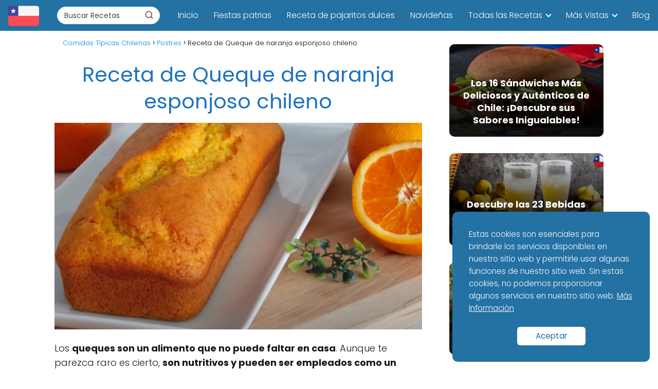

--- FILE ---
content_type: text/html; charset=UTF-8
request_url: https://www.comidastipicaschilenas.com/receta-de-queque-de-naranja-esponjoso-chileno/
body_size: 20163
content:
<!DOCTYPE html><html lang="es" > <head> <meta charset="UTF-8"><meta name="viewport" content="width=device-width, initial-scale=1.0, maximum-scale=2.0"><title>Receta de Queque de naranja esponjoso chileno - RECETAS CHILENAS 🥇【 2025 】🍽️</title><meta name='robots' content='max-image-preview:large'/> <style>img:is([sizes="auto" i], [sizes^="auto," i]) { contain-intrinsic-size: 3000px 1500px }</style> <link rel="dns-prefetch" href="https://www.googletagmanager.com"><link rel="preconnect" href="https://www.googletagmanager.com" crossorigin><link rel="preconnect" href="https://pagead2.googlesyndication.com" crossorigin><link rel="preconnect" href="https://googleads.g.doubleclick.net" crossorigin><link rel="preconnect" href="https://tpc.googlesyndication.com" crossorigin><link rel="preconnect" href="https://stats.g.doubleclick.net" crossorigin><link rel="preconnect" href="https://cm.g.doubleclick.net" crossorigin><link rel="preload" href="https://securepubads.g.doubleclick.net/tag/js/gpt.js" as="script"><meta name="description" content="Los queques son un alimento que no puede faltar en casa. Aunque te parezca raro es cierto, son nutritivos y pueden ser empleados como un desayuno ligero o"/><meta name="robots" content="max-snippet:-1, max-image-preview:large, max-video-preview:-1"/><link rel="canonical" href="https://www.comidastipicaschilenas.com/receta-de-queque-de-naranja-esponjoso-chileno/"/><meta property="og:locale" content="es_ES"/><meta property="og:type" content="article"/><meta property="og:title" content="Receta de Queque de naranja esponjoso chileno - RECETAS CHILENAS 🥇【 2025 】🍽️"/><meta property="og:description" content="Los queques son un alimento que no puede faltar en casa. Aunque te parezca raro es cierto, son nutritivos y pueden ser empleados como un desayuno ligero o"/><meta property="og:url" content="https://www.comidastipicaschilenas.com/receta-de-queque-de-naranja-esponjoso-chileno/"/><meta property="og:site_name" content="Comidas T&iacute;picas Chilenas"/><meta property="article:tag" content="horno"/><meta property="article:section" content="Postres"/><meta property="article:published_time" content="2021-05-17T01:54:20-04:00"/><meta property="article:modified_time" content="2021-05-17T01:55:52-04:00"/><meta property="og:updated_time" content="2021-05-17T01:55:52-04:00"/><meta property="og:image" content="https://www.comidastipicaschilenas.com/wp-content/uploads/2021/05/Receta-de-queque-de-naranja-esponjoso-chileno.jpg"/><meta property="og:image:secure_url" content="https://www.comidastipicaschilenas.com/wp-content/uploads/2021/05/Receta-de-queque-de-naranja-esponjoso-chileno.jpg"/><meta property="og:image:width" content="850"/><meta property="og:image:height" content="478"/><meta name="twitter:card" content="summary_large_image"/><meta name="twitter:description" content="Los queques son un alimento que no puede faltar en casa. Aunque te parezca raro es cierto, son nutritivos y pueden ser empleados como un desayuno ligero o"/><meta name="twitter:title" content="Receta de Queque de naranja esponjoso chileno - RECETAS CHILENAS 🥇【 2025 】🍽️"/><meta name="twitter:image" content="https://www.comidastipicaschilenas.com/wp-content/uploads/2021/05/Receta-de-queque-de-naranja-esponjoso-chileno.jpg"/><script type='application/ld+json' class='yoast-schema-graph yoast-schema-graph--main'>{"@context":"https://schema.org","@graph":[{"@type":"Organization","@id":"https://www.comidastipicaschilenas.com/#organization","name":"Comidas t\u00edpicas chilenas","url":"https://www.comidastipicaschilenas.com/","sameAs":[],"logo":{"@type":"ImageObject","@id":"https://www.comidastipicaschilenas.com/#logo","url":"https://www.comidastipicaschilenas.com/wp-content/uploads/2020/10/Comidas-tipicas-chilenas.jpg","width":200,"height":200,"caption":"Comidas t\u00edpicas chilenas"},"image":{"@id":"https://www.comidastipicaschilenas.com/#logo"}},{"@type":"WebSite","@id":"https://www.comidastipicaschilenas.com/#website","url":"https://www.comidastipicaschilenas.com/","name":"Comidas T&iacute;picas Chilenas","publisher":{"@id":"https://www.comidastipicaschilenas.com/#organization"},"potentialAction":{"@type":"SearchAction","target":"https://www.comidastipicaschilenas.com/?s={search_term_string}","query-input":"required name=search_term_string"}},{"@type":"ImageObject","@id":"https://www.comidastipicaschilenas.com/receta-de-queque-de-naranja-esponjoso-chileno/#primaryimage","url":"https://www.comidastipicaschilenas.com/wp-content/uploads/2021/05/Receta-de-queque-de-naranja-esponjoso-chileno.jpg","width":850,"height":478,"caption":"Receta de queque de naranja esponjoso chileno"},{"@type":"WebPage","@id":"https://www.comidastipicaschilenas.com/receta-de-queque-de-naranja-esponjoso-chileno/#webpage","url":"https://www.comidastipicaschilenas.com/receta-de-queque-de-naranja-esponjoso-chileno/","inLanguage":"es","name":"Receta de Queque de naranja esponjoso chileno - RECETAS CHILENAS \ud83e\udd47\u3010 2025 \u3011\ud83c\udf7d\ufe0f","isPartOf":{"@id":"https://www.comidastipicaschilenas.com/#website"},"primaryImageOfPage":{"@id":"https://www.comidastipicaschilenas.com/receta-de-queque-de-naranja-esponjoso-chileno/#primaryimage"},"datePublished":"2021-05-17T01:54:20-04:00","dateModified":"2021-05-17T01:55:52-04:00","description":"Los queques son un alimento que no puede faltar en casa. Aunque te parezca raro es cierto, son nutritivos y pueden ser empleados como un desayuno ligero o"},{"@type":"Article","@id":"https://www.comidastipicaschilenas.com/receta-de-queque-de-naranja-esponjoso-chileno/#article","isPartOf":{"@id":"https://www.comidastipicaschilenas.com/receta-de-queque-de-naranja-esponjoso-chileno/#webpage"},"author":{"@id":"https://www.comidastipicaschilenas.com/#/schema/person/f94c4cef231680e39054651703e1441b"},"headline":"Receta de Queque de naranja esponjoso chileno","datePublished":"2021-05-17T01:54:20-04:00","dateModified":"2021-05-17T01:55:52-04:00","commentCount":0,"mainEntityOfPage":{"@id":"https://www.comidastipicaschilenas.com/receta-de-queque-de-naranja-esponjoso-chileno/#webpage"},"publisher":{"@id":"https://www.comidastipicaschilenas.com/#organization"},"image":{"@id":"https://www.comidastipicaschilenas.com/receta-de-queque-de-naranja-esponjoso-chileno/#primaryimage"},"keywords":"horno","articleSection":"Postres,Verano,Zona sur"},{"@type":["Person"],"@id":"https://www.comidastipicaschilenas.com/#/schema/person/f94c4cef231680e39054651703e1441b","name":"Comidas t\u00edpicas chilenas","image":{"@type":"ImageObject","@id":"https://www.comidastipicaschilenas.com/#authorlogo","url":"https://secure.gravatar.com/avatar/b5b007a3f1fa805e868c437b99989740?s=96&d=mm&r=g","caption":"Comidas t\u00edpicas chilenas"},"sameAs":[]}]}</script><link rel='stylesheet' id='wp-block-library-css' href='https://www.comidastipicaschilenas.com/wp-includes/css/dist/block-library/style.min.css?ver=6.7.4' type='text/css' media='all'/><style id='classic-theme-styles-inline-css' type='text/css'>/*! This file is auto-generated */.wp-block-button__link{color:#fff;background-color:#32373c;border-radius:9999px;box-shadow:none;text-decoration:none;padding:calc(.667em + 2px) calc(1.333em + 2px);font-size:1.125em}.wp-block-file__button{background:#32373c;color:#fff;text-decoration:none}</style><style id='global-styles-inline-css' type='text/css'>:root{--wp--preset--aspect-ratio--square: 1;--wp--preset--aspect-ratio--4-3: 4/3;--wp--preset--aspect-ratio--3-4: 3/4;--wp--preset--aspect-ratio--3-2: 3/2;--wp--preset--aspect-ratio--2-3: 2/3;--wp--preset--aspect-ratio--16-9: 16/9;--wp--preset--aspect-ratio--9-16: 9/16;--wp--preset--color--black: #000000;--wp--preset--color--cyan-bluish-gray: #abb8c3;--wp--preset--color--white: #ffffff;--wp--preset--color--pale-pink: #f78da7;--wp--preset--color--vivid-red: #cf2e2e;--wp--preset--color--luminous-vivid-orange: #ff6900;--wp--preset--color--luminous-vivid-amber: #fcb900;--wp--preset--color--light-green-cyan: #7bdcb5;--wp--preset--color--vivid-green-cyan: #00d084;--wp--preset--color--pale-cyan-blue: #8ed1fc;--wp--preset--color--vivid-cyan-blue: #0693e3;--wp--preset--color--vivid-purple: #9b51e0;--wp--preset--gradient--vivid-cyan-blue-to-vivid-purple: linear-gradient(135deg,rgba(6,147,227,1) 0%,rgb(155,81,224) 100%);--wp--preset--gradient--light-green-cyan-to-vivid-green-cyan: linear-gradient(135deg,rgb(122,220,180) 0%,rgb(0,208,130) 100%);--wp--preset--gradient--luminous-vivid-amber-to-luminous-vivid-orange: linear-gradient(135deg,rgba(252,185,0,1) 0%,rgba(255,105,0,1) 100%);--wp--preset--gradient--luminous-vivid-orange-to-vivid-red: linear-gradient(135deg,rgba(255,105,0,1) 0%,rgb(207,46,46) 100%);--wp--preset--gradient--very-light-gray-to-cyan-bluish-gray: linear-gradient(135deg,rgb(238,238,238) 0%,rgb(169,184,195) 100%);--wp--preset--gradient--cool-to-warm-spectrum: linear-gradient(135deg,rgb(74,234,220) 0%,rgb(151,120,209) 20%,rgb(207,42,186) 40%,rgb(238,44,130) 60%,rgb(251,105,98) 80%,rgb(254,248,76) 100%);--wp--preset--gradient--blush-light-purple: linear-gradient(135deg,rgb(255,206,236) 0%,rgb(152,150,240) 100%);--wp--preset--gradient--blush-bordeaux: linear-gradient(135deg,rgb(254,205,165) 0%,rgb(254,45,45) 50%,rgb(107,0,62) 100%);--wp--preset--gradient--luminous-dusk: linear-gradient(135deg,rgb(255,203,112) 0%,rgb(199,81,192) 50%,rgb(65,88,208) 100%);--wp--preset--gradient--pale-ocean: linear-gradient(135deg,rgb(255,245,203) 0%,rgb(182,227,212) 50%,rgb(51,167,181) 100%);--wp--preset--gradient--electric-grass: linear-gradient(135deg,rgb(202,248,128) 0%,rgb(113,206,126) 100%);--wp--preset--gradient--midnight: linear-gradient(135deg,rgb(2,3,129) 0%,rgb(40,116,252) 100%);--wp--preset--font-size--small: 13px;--wp--preset--font-size--medium: 20px;--wp--preset--font-size--large: 36px;--wp--preset--font-size--x-large: 42px;--wp--preset--spacing--20: 0.44rem;--wp--preset--spacing--30: 0.67rem;--wp--preset--spacing--40: 1rem;--wp--preset--spacing--50: 1.5rem;--wp--preset--spacing--60: 2.25rem;--wp--preset--spacing--70: 3.38rem;--wp--preset--spacing--80: 5.06rem;--wp--preset--shadow--natural: 6px 6px 9px rgba(0, 0, 0, 0.2);--wp--preset--shadow--deep: 12px 12px 50px rgba(0, 0, 0, 0.4);--wp--preset--shadow--sharp: 6px 6px 0px rgba(0, 0, 0, 0.2);--wp--preset--shadow--outlined: 6px 6px 0px -3px rgba(255, 255, 255, 1), 6px 6px rgba(0, 0, 0, 1);--wp--preset--shadow--crisp: 6px 6px 0px rgba(0, 0, 0, 1);}:where(.is-layout-flex){gap: 0.5em;}:where(.is-layout-grid){gap: 0.5em;}body .is-layout-flex{display: flex;}.is-layout-flex{flex-wrap: wrap;align-items: center;}.is-layout-flex > :is(*, div){margin: 0;}body .is-layout-grid{display: grid;}.is-layout-grid > :is(*, div){margin: 0;}:where(.wp-block-columns.is-layout-flex){gap: 2em;}:where(.wp-block-columns.is-layout-grid){gap: 2em;}:where(.wp-block-post-template.is-layout-flex){gap: 1.25em;}:where(.wp-block-post-template.is-layout-grid){gap: 1.25em;}.has-black-color{color: var(--wp--preset--color--black) !important;}.has-cyan-bluish-gray-color{color: var(--wp--preset--color--cyan-bluish-gray) !important;}.has-white-color{color: var(--wp--preset--color--white) !important;}.has-pale-pink-color{color: var(--wp--preset--color--pale-pink) !important;}.has-vivid-red-color{color: var(--wp--preset--color--vivid-red) !important;}.has-luminous-vivid-orange-color{color: var(--wp--preset--color--luminous-vivid-orange) !important;}.has-luminous-vivid-amber-color{color: var(--wp--preset--color--luminous-vivid-amber) !important;}.has-light-green-cyan-color{color: var(--wp--preset--color--light-green-cyan) !important;}.has-vivid-green-cyan-color{color: var(--wp--preset--color--vivid-green-cyan) !important;}.has-pale-cyan-blue-color{color: var(--wp--preset--color--pale-cyan-blue) !important;}.has-vivid-cyan-blue-color{color: var(--wp--preset--color--vivid-cyan-blue) !important;}.has-vivid-purple-color{color: var(--wp--preset--color--vivid-purple) !important;}.has-black-background-color{background-color: var(--wp--preset--color--black) !important;}.has-cyan-bluish-gray-background-color{background-color: var(--wp--preset--color--cyan-bluish-gray) !important;}.has-white-background-color{background-color: var(--wp--preset--color--white) !important;}.has-pale-pink-background-color{background-color: var(--wp--preset--color--pale-pink) !important;}.has-vivid-red-background-color{background-color: var(--wp--preset--color--vivid-red) !important;}.has-luminous-vivid-orange-background-color{background-color: var(--wp--preset--color--luminous-vivid-orange) !important;}.has-luminous-vivid-amber-background-color{background-color: var(--wp--preset--color--luminous-vivid-amber) !important;}.has-light-green-cyan-background-color{background-color: var(--wp--preset--color--light-green-cyan) !important;}.has-vivid-green-cyan-background-color{background-color: var(--wp--preset--color--vivid-green-cyan) !important;}.has-pale-cyan-blue-background-color{background-color: var(--wp--preset--color--pale-cyan-blue) !important;}.has-vivid-cyan-blue-background-color{background-color: var(--wp--preset--color--vivid-cyan-blue) !important;}.has-vivid-purple-background-color{background-color: var(--wp--preset--color--vivid-purple) !important;}.has-black-border-color{border-color: var(--wp--preset--color--black) !important;}.has-cyan-bluish-gray-border-color{border-color: var(--wp--preset--color--cyan-bluish-gray) !important;}.has-white-border-color{border-color: var(--wp--preset--color--white) !important;}.has-pale-pink-border-color{border-color: var(--wp--preset--color--pale-pink) !important;}.has-vivid-red-border-color{border-color: var(--wp--preset--color--vivid-red) !important;}.has-luminous-vivid-orange-border-color{border-color: var(--wp--preset--color--luminous-vivid-orange) !important;}.has-luminous-vivid-amber-border-color{border-color: var(--wp--preset--color--luminous-vivid-amber) !important;}.has-light-green-cyan-border-color{border-color: var(--wp--preset--color--light-green-cyan) !important;}.has-vivid-green-cyan-border-color{border-color: var(--wp--preset--color--vivid-green-cyan) !important;}.has-pale-cyan-blue-border-color{border-color: var(--wp--preset--color--pale-cyan-blue) !important;}.has-vivid-cyan-blue-border-color{border-color: var(--wp--preset--color--vivid-cyan-blue) !important;}.has-vivid-purple-border-color{border-color: var(--wp--preset--color--vivid-purple) !important;}.has-vivid-cyan-blue-to-vivid-purple-gradient-background{background: var(--wp--preset--gradient--vivid-cyan-blue-to-vivid-purple) !important;}.has-light-green-cyan-to-vivid-green-cyan-gradient-background{background: var(--wp--preset--gradient--light-green-cyan-to-vivid-green-cyan) !important;}.has-luminous-vivid-amber-to-luminous-vivid-orange-gradient-background{background: var(--wp--preset--gradient--luminous-vivid-amber-to-luminous-vivid-orange) !important;}.has-luminous-vivid-orange-to-vivid-red-gradient-background{background: var(--wp--preset--gradient--luminous-vivid-orange-to-vivid-red) !important;}.has-very-light-gray-to-cyan-bluish-gray-gradient-background{background: var(--wp--preset--gradient--very-light-gray-to-cyan-bluish-gray) !important;}.has-cool-to-warm-spectrum-gradient-background{background: var(--wp--preset--gradient--cool-to-warm-spectrum) !important;}.has-blush-light-purple-gradient-background{background: var(--wp--preset--gradient--blush-light-purple) !important;}.has-blush-bordeaux-gradient-background{background: var(--wp--preset--gradient--blush-bordeaux) !important;}.has-luminous-dusk-gradient-background{background: var(--wp--preset--gradient--luminous-dusk) !important;}.has-pale-ocean-gradient-background{background: var(--wp--preset--gradient--pale-ocean) !important;}.has-electric-grass-gradient-background{background: var(--wp--preset--gradient--electric-grass) !important;}.has-midnight-gradient-background{background: var(--wp--preset--gradient--midnight) !important;}.has-small-font-size{font-size: var(--wp--preset--font-size--small) !important;}.has-medium-font-size{font-size: var(--wp--preset--font-size--medium) !important;}.has-large-font-size{font-size: var(--wp--preset--font-size--large) !important;}.has-x-large-font-size{font-size: var(--wp--preset--font-size--x-large) !important;}:where(.wp-block-post-template.is-layout-flex){gap: 1.25em;}:where(.wp-block-post-template.is-layout-grid){gap: 1.25em;}:where(.wp-block-columns.is-layout-flex){gap: 2em;}:where(.wp-block-columns.is-layout-grid){gap: 2em;}:root :where(.wp-block-pullquote){font-size: 1.5em;line-height: 1.6;}</style><link rel='stylesheet' id='dashicons-css' href='https://www.comidastipicaschilenas.com/wp-includes/css/dashicons.min.css?ver=6.7.4' type='text/css' media='all'/><link rel='stylesheet' id='asap-style-css' href='https://www.comidastipicaschilenas.com/wp-content/themes/asap/assets/css/main.min.css?ver=03181224' type='text/css' media='all'/><style id='asap-style-inline-css' type='text/css'>body {font-family: 'Poppins', sans-serif !important;background: #FFFFFF;font-weight: 300 !important;}h1,h2,h3,h4,h5,h6 {font-family: 'Poppins', sans-serif !important;font-weight: 400;line-height: 1.3;}h1 {color:#181818}h2,h5,h6{color:#181818}h3{color:#181818}h4{color:#181818}.home-categories .article-loop:hover h3,.home-categories .article-loop:hover p {color:#181818 !important;}.grid-container .grid-item h2 {font-family: 'Poppins', sans-serif !important;font-weight: 700;font-size: 25px !important;line-height: 1.3;}.design-3 .grid-container .grid-item h2,.design-3 .grid-container .grid-item h2 {font-size: 25px !important;}.home-categories h2 {font-family: 'Poppins', sans-serif !important;font-weight: 700;font-size: calc(25px - 4px) !important;line-height: 1.3;}.home-categories .featured-post h3 {font-family: 'Poppins', sans-serif !important;font-weight: 700 !important;font-size: 25px !important;line-height: 1.3;}.home-categories .article-loop h3,.home-categories .regular-post h3 {font-family: 'Poppins', sans-serif !important;font-weight: 300 !important;}.home-categories .regular-post h3 {font-size: calc(18px - 1px) !important;}.home-categories .article-loop h3,.design-3 .home-categories .regular-post h3 {font-size: 18px !important;}.article-loop p,.article-loop h2,.article-loop h3,.article-loop h4,.article-loop span.entry-title, .related-posts p,.last-post-sidebar p,.woocommerce-loop-product__title {font-family: 'Poppins', sans-serif !important;font-size: 18px !important;font-weight: 300 !important;}.article-loop-featured p,.article-loop-featured h2,.article-loop-featured h3 {font-family: 'Poppins', sans-serif !important;font-size: 18px !important;font-weight: bold !important;}.article-loop .show-extract p,.article-loop .show-extract span {font-family: 'Poppins', sans-serif !important;font-weight: 300 !important;}.home-categories .content-area .show-extract p {font-size: calc(18px - 2px) !important;}a {color: #0183e4;}.the-content .post-index span,.des-category .post-index span {font-size:18px;}.the-content .post-index li,.the-content .post-index a,.des-category .post-index li,.des-category .post-index a,.comment-respond > p > span > a,.asap-pros-cons-title span,.asap-pros-cons ul li span,.woocommerce #reviews #comments ol.commentlist li .comment-text p,.woocommerce #review_form #respond p,.woocommerce .comment-reply-title,.woocommerce form .form-row label, .woocommerce-page form .form-row label {font-size: calc(18px - 2px);}.content-tags a,.tagcloud a {border:1px solid #0183e4;}.content-tags a:hover,.tagcloud a:hover {color: #0183e499;}p,.the-content ul li,.the-content ol li,.content-wc ul li.content-wc ol li {color: #181818;font-size: 18px;line-height: 1.6;}.comment-author cite,.primary-sidebar ul li a,.woocommerce ul.products li.product .price,span.asap-author,.content-cluster .show-extract span,.home-categories h2 a {color: #181818;}.comment-body p,#commentform input,#commentform textarea{font-size: calc(18px - 2px);}.social-title,.primary-sidebar ul li a {font-size: calc(18px - 3px);}.breadcrumb a,.breadcrumb span,.woocommerce .woocommerce-breadcrumb {font-size: calc(18px - 5px);}.content-footer p,.content-footer li,.content-footer .widget-bottom-area,.search-header input:not([type=submit]):not([type=radio]):not([type=checkbox]):not([type=file]) {font-size: calc(18px - 4px) !important;}.search-header input:not([type=submit]):not([type=radio]):not([type=checkbox]):not([type=file]) {border:1px solid #FFFFFF26 !important;}h1 {font-size: 38px;}.archive .content-loop h1 {font-size: calc(38px - 2px);}.asap-hero h1 {font-size: 32px;}h2 {font-size: 32px;}h3 {font-size: 28px;}h4 {font-size: 23px;}.site-header,#cookiesbox {background: #2471a3;}.site-header-wc a span.count-number {border:1px solid #FFFFFF;}.content-footer {background: #2471a3;}.comment-respond > p,.area-comentarios ol > p,.error404 .content-loop p + p,.search .content-loop .search-home + p {border-bottom:1px solid #2471a3}.home-categories h2:after {background: #2471a3}.pagination a,.nav-links a,.woocommerce #respond input#submit,.woocommerce a.button, .woocommerce button.button,.woocommerce input.button,.woocommerce #respond input#submit.alt,.woocommerce a.button.alt,.woocommerce button.button.alt,.woocommerce input.button.alt,.wpcf7-form input.wpcf7-submit {background: #2471a3;color: #FFFFFF !important;}.woocommerce div.product .woocommerce-tabs ul.tabs li.active {border-bottom: 2px solid #2471a3;}.pagination a:hover,.nav-links a:hover {background: #2471a3B3;}.article-loop a span.entry-title{color:#181818 !important;}.article-loop a:hover p,.article-loop a:hover h2,.article-loop a:hover h3,.article-loop a:hover span.entry-title,.home-categories-h2 h2 a:hover {color: #0183e4 !important;}.article-loop.custom-links a:hover span.entry-title,.asap-loop-horizontal .article-loop a:hover span.entry-title {color: #181818 !important;}#commentform input,#commentform textarea {border: 2px solid #2471a3;font-weight: 300 !important;}.content-loop,.content-loop-design {max-width: 980px;}.site-header-content,.site-header-content-top {max-width: 1300px;}.content-footer {max-width: calc(1300px - 32px); }.content-footer-social {background: #2471a31A;}.content-single {max-width: 1100px;}.content-page {max-width: 980px;}.content-wc {max-width: 980px;}.reply a,.go-top {background: #2471a3;color: #FFFFFF;}.reply a {border: 2px solid #2471a3;}#commentform input[type=submit] {background: #2471a3;color: #FFFFFF;}.site-header a,header,header label,.site-name h1 {color: #FFFFFF;}.content-footer a,.content-footer p,.content-footer .widget-area,.content-footer .widget-content-footer-bottom {color: #FFFFFF;}header .line {background: #FFFFFF;}.site-logo img {max-width: 160px;width:100%;}.content-footer .logo-footer img {max-width: 160px;}.search-header {margin-left: 0px;}.primary-sidebar {width:300px;}p.sidebar-title {font-size:calc(18px + 1px);}.comment-respond > p,.area-comentarios ol > p,.asap-subtitle,.asap-subtitle p {font-size:calc(18px + 2px);}.popular-post-sidebar ol a {color:#181818;font-size:calc(18px - 2px);}.popular-post-sidebar ol li:before,.primary-sidebar div ul li:before {border-color: #2471a3;}.search-form input[type=submit] {background:#2471a3;}.search-form {border:2px solid #2471a3;}.sidebar-title:after {background:#2471a3;}.single-nav .nav-prev a:before, .single-nav .nav-next a:before {border-color:#2471a3;}.single-nav a {color:#181818;font-size:calc(18px - 3px);}.the-content .post-index {border-top:2px solid #2471a3;}.the-content .post-index #show-table {color:#0183e4;font-size: calc(18px - 3px);font-weight: 300;}.the-content .post-index .btn-show {font-size: calc(18px - 3px) !important;}.search-header form {width:200px;}.site-header .site-header-wc svg {stroke:#FFFFFF;}.item-featured {color:#FFFFFF;background:#e88330;}.item-new {color:#FFFFFF;background:#e83030;}.asap-style1.asap-popular ol li:before {border:1px solid #181818;}.asap-style2.asap-popular ol li:before {border:2px solid #2471a3;}.category-filters a.checked .checkbox {background-color: #2471a3; border-color: #2471a3;background-image: url('data:image/svg+xml;charset=UTF-8,<svg viewBox="0 0 16 16" fill="%23FFFFFF" xmlns="http://www.w3.org/2000/svg"><path d="M5.5 11.793l-3.646-3.647.708-.707L5.5 10.379l6.646-6.647.708.707-7.354 7.354z"/></svg>');}.category-filters a:hover .checkbox {border-color: #2471a3;}.design-2 .content-area.latest-post-container,.design-3 .regular-posts {grid-template-columns: repeat(3, 1fr);}.checkbox .check-table svg {stroke:#2471a3;}.content-area .article-loop-featured:nth-child(3),.content-cluster .article-loop-featured:nth-child(3){margin-bottom:3rem;}.article-content,#commentform input, #commentform textarea,.reply a,.woocommerce #respond input#submit, .woocommerce #respond input#submit.alt,.woocommerce-address-fields__field-wrapper input,.woocommerce-EditAccountForm input,.wpcf7-form input,.wpcf7-form textarea,.wpcf7-form input.wpcf7-submit,.grid-container .grid-item,.design-1 .featured-post-img,.design-1 .regular-post-img,.design-1 .lastest-post-img,.design-2 .featured-post-img,.design-2 .regular-post-img,.design-2 .lastest-post-img,.design-2 .grid-item,.design-2 .grid-item .grid-image-container,.design-2 .regular-post,.home.design-2.asap-box-design .article-loop,.design-3 .featured-post-img,.design-3 .regular-post-img,.design-3 .lastest-post-img {border-radius: 10px !important;}.pagination a, .pagination span, .nav-links a {border-radius:50%;min-width:2.5rem;}.reply a {padding:6px 8px !important;}.asap-icon,.asap-icon-single {border-radius:50%;}.asap-icon{margin-right:1px;padding:.6rem !important;}.content-footer-social {border-top-left-radius:10px;border-top-right-radius:10px;}.item-featured,.item-new,.average-rating-loop {border-radius:2px;}.content-item-category > span {border-top-left-radius: 3px;border-top-right-radius: 3px;}.woocommerce span.onsale,.woocommerce a.button,.woocommerce button.button, .woocommerce input.button, .woocommerce a.button.alt, .woocommerce button.button.alt, .woocommerce input.button.alt,.product-gallery-summary .quantity input,#add_payment_method table.cart input,.woocommerce-cart table.cart input, .woocommerce-checkout table.cart input,.woocommerce div.product form.cart .variations select {border-radius:2rem !important;}.search-home input {border-radius:2rem !important;padding: 0.875rem 1.25rem !important;}.search-home button.s-btn {margin-right:1.25rem !important;}#cookiesbox p,#cookiesbox a {color: #FFFFFF;}#cookiesbox button {background: #FFFFFF;color:#2471a3;}@media (max-width: 1050px) and (min-width:481px) {.article-loop-featured .article-image-featured {border-radius: 10px !important;}}@media (min-width:1050px) { #autocomplete-results {border-radius:3px;}ul.sub-menu,ul.sub-menu li {border-radius:10px;}.search-header input {border-radius:2rem !important;padding: 0 3 0 .85rem !important;}.search-header button.s-btn {width:2.65rem !important;}.site-header .asap-icon svg { stroke: #FFFFFF !important;}.article-loop-featured:first-child .article-image-featured {border-top-left-radius:10px !important;}.article-loop-featured:nth-child(1) .article-image-featured {border-bottom-left-radius:10px !important;}.article-loop-featured:nth-child(3) .article-image-featured {border-top-right-radius:10px !important;}.article-loop-featured:nth-child(3) .article-image-featured {border-bottom-right-radius:10px !important;}.primary-sidebar .article-image-featured {border-radius:10px !important;}}@media (min-width:1050px) {.content-footer {border-top-left-radius:10px;border-top-right-radius:10px;}}.article-content {height:196px;}.content-thin .content-cluster .article-content {height:160px !important;}.last-post-sidebar .article-content {height: 140px;margin-bottom: 8px}.related-posts .article-content {height: 120px;}.asap-box-design .related-posts .article-content {min-height:120px !important;}.asap-box-design .content-thin .content-cluster .article-content {heigth:160px !important;min-height:160px !important;}@media (max-width:1050px) { .last-post-sidebar .article-content,.related-posts .article-content {height: 150px !important}}@media (max-width: 480px) {.article-content {height: 180px}}@media (min-width:480px){.asap-box-design .article-content:not(.asap-box-design .last-post-sidebar .article-content) {min-height:196px;}.asap-loop-horizontal .content-thin .asap-columns-1 .content-cluster .article-image,.asap-loop-horizontal .content-thin .asap-columns-1 .content-cluster .article-content {height:100% !important;}.asap-loop-horizontal .asap-columns-1 .article-image:not(.asap-loop-horizontal .last-post-sidebar .asap-columns-1 .article-image), .asap-loop-horizontal .asap-columns-1 .article-content:not(.asap-loop-horizontal .last-post-sidebar .asap-columns-1 .article-content) {height:100% !important;}.asap-loop-horizontal .asap-columns-2 .article-image,.asap-loop-horizontal .asap-columns-2 .article-content,.asap-loop-horizontal .content-thin .asap-columns-2 .content-cluster .article-image,.asap-loop-horizontal .content-thin .asap-columns-2 .content-cluster .article-content {min-height:140px !important;height:100% !important;}.asap-loop-horizontal .asap-columns-3 .article-image,.asap-loop-horizontal .asap-columns-3 .article-content,.asap-loop-horizontal .content-thin .asap-columns-3 .content-cluster .article-image,.asap-loop-horizontal .content-thin .asap-columns-3 .content-cluster .article-content {min-height:120px !important;height:100% !important;}.asap-loop-horizontal .asap-columns-4 .article-image,.asap-loop-horizontal .asap-columns-4 .article-content,.asap-loop-horizontal .content-thin .asap-columns-4 .content-cluster .article-image,.asap-loop-horizontal .content-thin .asap-columns-4.content-cluster .article-content {min-height:100px !important;height:100% !important;}.asap-loop-horizontal .asap-columns-5 .article-image,.asap-loop-horizontal .asap-columns-5 .article-content,.asap-loop-horizontal .content-thin .asap-columns-5 .content-cluster .article-image,.asap-loop-horizontal .content-thin .asap-columns-5 .content-cluster .article-content {min-height:90px !important;height:100% !important;}}.article-loop .article-image,.article-loop a p,.article-loop img,.article-image-featured,input,textarea,a { transition:all .2s; }.article-loop:hover .article-image,.article-loop:hover img{transform:scale(1.05) }.the-content .post-index #index-table{display:none;}@media(max-width: 480px) {h1, .archive .content-loop h1 {font-size: calc(38px - 8px);}.asap-hero h1 {font-size: calc(32px - 8px);}h2 {font-size: calc(32px - 4px);}h3 {font-size: calc(28px - 4px);}.article-loop-featured .article-image-featured {border-radius: 10px !important;}}@media(min-width:1050px) {.content-thin {width: calc(95% - 300px);}#menu>ul {font-size: calc(18px - 2px);} #menu ul .menu-item-has-children:after {border: solid #FFFFFF;border-width: 0 2px 2px 0;}}@media(max-width:1050px) {#menu ul li .sub-menu li a:hover { color:#0183e4 !important;}#menu ul>li ul>li>a{font-size: calc(18px - 2px);}} .asap-box-design .last-post-sidebar .article-content { min-height:140px;}.asap-box-design .last-post-sidebar .article-loop {margin-bottom:.85rem !important;} .asap-box-design .last-post-sidebar article:last-child { margin-bottom:2rem !important;}.the-content ul:not(#index-table) li::marker {color: #2471a3;}.the-content ol:not(.post-index ol) > li::before {content: counter(li);counter-increment: li;left: -1.5em;top: 65%;color:#FFFFFF;background: #2471a3;height: 1.4em;min-width: 1.22em;padding: 1px 1px 1px 2px;border-radius: 6px;border: 1px solid #2471a3;line-height: 1.5em;font-size: 22px;text-align: center;font-weight: normal;float: left !important;margin-right: 14px;margin-top: 8px;}.the-content ol:not(.post-index ol) {counter-reset: li;list-style: none;padding: 0;margin-bottom: 2rem;text-shadow: 0 1px 0 rgb(255 255 255 / 50%);}.the-content ol:not(.post-index ol) > li {position: relative;display: block;padding: 0.5rem 0 0;margin: 0.5rem 0 1rem !important;border-radius: 10px;text-decoration: none;margin-left: 2px;}.asap-date-loop {font-size: calc(18px - 5px) !important;text-align:center;}.sticky {top: 22px !important;}.the-content h2:before,.the-content h2 span:before{margin-top: -20px;height: 20px;}header {position:relative !important;}@media (max-width: 1050px) {.content-single,.content-page {padding-top: 0 !important;}.content-loop {padding: 2rem;}.author .content-loop, .category .content-loop {padding: 1rem 2rem 2rem 2rem;}}.content-footer .widget-area {padding-right:2rem;}footer {background: #2471a3;}.content-footer {padding:20px;}.content-footer p.widget-title {margin-bottom:10px;}.content-footer .logo-footer {width:100%;align-items:flex-start;}.content-footer-social {width: 100%;}.content-single,content-page {margin-bottom:2rem;}.content-footer-social > div {max-width: calc(1300px - 32px);margin:0 auto;}.content-footer .widget-bottom-area {margin-top:1.25rem;}.content-footer .widget-bottom-title {display: none;}@media (min-width:1050px) {.content-footer {padding:30px 0;}.content-footer .logo-footer {margin:0 1rem 0 0 !important;padding-right:2rem !important;}}@media (max-width:1050px) {.content-footer .logo-footer {margin:0 0 1rem 0 !important;}.content-footer .widget-area {margin-top:2rem !important;}}@media (max-width: 1050px) {header label {width: 64px;height: 64px;position: fixed;padding:0;right: 1.5rem;bottom: 6rem;border-radius: 50%;-webkit-box-shadow: 0px 4px 8px 0px rgba(0,0,0,0.5);box-shadow: 0px 4px 8px 0px rgba(0,0,0,0.5);background-color: #fff;-webkit-transition: 300ms ease all;transition: 300ms ease all;z-index:101;display: flex; align-items: center;}.site-header-content {justify-content: center;}.line {background:#282828 !important;}.circle {margin:0 auto;width: 24px;height: 24px;}#menu {top:0;margin-top:0;}}.search-header input {background:#FFFFFF !important;}.search-header button.s-btn,.search-header input::placeholder {color: #484848 !important;opacity:1 !important;}.search-header button.s-btn:hover {opacity:.7 !important;}.search-header input:not([type=submit]):not([type=radio]):not([type=checkbox]):not([type=file]) {border-color: #FFFFFF !important;} @media(min-width:768px) {.design-2 .grid-container .grid-item:first-child a .main-h2-container h2 {font-size: 25 !important;}.design-2 .grid-container .grid-item.item-2 h2,.design-2 .grid-container .grid-item.item-3 h2,.design-2 .grid-container .grid-item.item-4 h2,.design-2 .grid-container .grid-item.item-5 h2,.design-2 .grid-container .grid-item.item-6 h2 {font-size: calc(18px + 2px) !important;}.design-2 .grid-container .grid-item:first-child,.design-2 .category-posts .regular-posts .regular-post:first-child {grid-column: span 3;}.design-2 .regular-posts .regular-post:first-child h3 {font-size: 25px !important;line-height: 1.3;}}@media(max-width:768px) {.design-2 .grid-container .grid-item h2 {font-size: calc(25px - 8px) !important;}}.design-2 .grid-container,.design-2 .regular-posts {grid-template-columns: repeat(3, 1fr);}.design-2 .latest-post-container .asap-columns-1, .design-2 .latest-post-container .asap-columns-2, .design-2 .latest-post-container .asap-columns-3, .design-2 .latest-post-container .asap-columns-4, .design-2 .latest-post-container .asap-columns-5 {width: 100%;flex-basis: 100%;max-width: 100%;}.home-categories .show-extract p {font-size: calc(18px - 2px) !important;}</style><link rel='shortlink' href='https://www.comidastipicaschilenas.com/?p=7703'/><meta name="theme-color" content="#2471a3"><link rel="preload" as="image" href="https://www.comidastipicaschilenas.com/wp-content/uploads/2021/05/Receta-de-queque-de-naranja-esponjoso-chileno.jpg" imagesrcset="https://www.comidastipicaschilenas.com/wp-content/uploads/2021/05/Receta-de-queque-de-naranja-esponjoso-chileno.jpg 850w, https://www.comidastipicaschilenas.com/wp-content/uploads/2021/05/Receta-de-queque-de-naranja-esponjoso-chileno-700x394.jpg 700w, https://www.comidastipicaschilenas.com/wp-content/uploads/2021/05/Receta-de-queque-de-naranja-esponjoso-chileno-768x432.jpg 768w" imagesizes="(max-width: 850px) 100vw, 850px"/><style>@font-face { font-family: "Poppins"; font-style: normal; font-weight: 300; src: local(""), url("https://www.comidastipicaschilenas.com/wp-content/themes/asap/assets/fonts/poppins-300.woff2") format("woff2"), url("https://www.comidastipicaschilenas.com/wp-content/themes/asap/assets/fonts/poppins-300.woff") format("woff"); font-display: swap; } @font-face { font-family: "Poppins"; font-style: normal; font-weight: 700; src: local(""), url("https://www.comidastipicaschilenas.com/wp-content/themes/asap/assets/fonts/poppins-700.woff2") format("woff2"), url("https://www.comidastipicaschilenas.com/wp-content/themes/asap/assets/fonts/poppins-700.woff") format("woff"); font-display: swap; } @font-face { font-family: "Poppins"; font-style: normal; font-weight: 400; src: local(""), url("https://www.comidastipicaschilenas.com/wp-content/themes/asap/assets/fonts/poppins-400.woff2") format("woff2"), url("https://www.comidastipicaschilenas.com/wp-content/themes/asap/assets/fonts/poppins-400.woff") format("woff"); font-display: swap; } </style>  <script type="application/ld+json"> {"@context":"http:\/\/schema.org","@type":"Organization","name":"Comidas T&iacute;picas Chilenas","alternateName":"Cocina las mejores recetas Chilenas","url":"https:\/\/www.comidastipicaschilenas.com","logo":"https:\/\/www.comidastipicaschilenas.com\/wp-content\/uploads\/2023\/12\/cropped-cropped-chile-5-e1701617628501.png"} </script>  <script type="application/ld+json"> {"@context":"https:\/\/schema.org","@type":"Article","mainEntityOfPage":{"@type":"WebPage","@id":"https:\/\/www.comidastipicaschilenas.com\/receta-de-queque-de-naranja-esponjoso-chileno\/"},"headline":"Receta de Queque de naranja esponjoso chileno","image":{"@type":"ImageObject","url":"https:\/\/www.comidastipicaschilenas.com\/wp-content\/uploads\/2021\/05\/Receta-de-queque-de-naranja-esponjoso-chileno.jpg"},"author":{"@type":"Person","name":"Comidas t\u00edpicas chilenas","sameAs":"https:\/\/www.comidastipicaschilenas.com\/author\/admin\/"},"publisher":{"@type":"Organization","name":"Comidas T&iacute;picas Chilenas","logo":{"@type":"ImageObject","url":"https:\/\/www.comidastipicaschilenas.com\/wp-content\/uploads\/2023\/12\/cropped-cropped-chile-5-e1701617628501.png"}},"datePublished":"2021-05-16T21:54:20-04:00","dateModified":"2021-05-16T21:55:52-04:00"} </script>  <script type="application/ld+json"> {"@context":"https:\/\/schema.org","@type":"WebSite","url":"https:\/\/www.comidastipicaschilenas.com","potentialAction":{"@type":"SearchAction","target":{"@type":"EntryPoint","urlTemplate":"https:\/\/www.comidastipicaschilenas.com\/?s={s}"},"query-input":"required name=s"}} </script>  <script async src="https://www.googletagmanager.com/gtag/js?id=G-HG8N119D33"></script><script> window.dataLayer = window.dataLayer || []; function gtag(){dataLayer.push(arguments);} gtag('js', new Date()); gtag('config', 'G-HG8N119D33');</script> <style id="wpsp-style-frontend"></style> <link rel="icon" href="https://www.comidastipicaschilenas.com/wp-content/uploads/2021/03/cropped-chile-1-32x32.png" sizes="32x32"/><link rel="icon" href="https://www.comidastipicaschilenas.com/wp-content/uploads/2021/03/cropped-chile-1-192x192.png" sizes="192x192"/><link rel="apple-touch-icon" href="https://www.comidastipicaschilenas.com/wp-content/uploads/2021/03/cropped-chile-1-180x180.png"/><meta name="msapplication-TileImage" content="https://www.comidastipicaschilenas.com/wp-content/uploads/2021/03/cropped-chile-1-270x270.png"/> <style type="text/css" id="wp-custom-css"> ol, ul { margin: 0 0 1.5em 1em;}h1 { color: #1E73BE; text-align: center; font-size:2.5rem !important; bottom: -10px; }h2 { color: #EE0000;font-size: 2rem;text-align: center;padding: 5px;}h3 { text-align: center; bottom: -10px;} </style> </head> <body class="single postid-7703 wp-schema-pro-2.5.2"> <script async src="https://pagead2.googlesyndication.com/pagead/js/adsbygoogle.js?client=ca-pub-4444842793695695" crossorigin="anonymous"></script> <header class="site-header"> <div class="site-header-content"> <div class="site-logo"><a href="https://www.comidastipicaschilenas.com/" class="custom-logo-link" rel="home"><img data-lazyloaded="1" data-placeholder-resp="60x41" src="[data-uri]" width="60" height="41" data-src="https://www.comidastipicaschilenas.com/wp-content/uploads/2023/12/cropped-cropped-chile-5-e1701617628501.png" class="custom-logo" alt="Comidas T&iacute;picas Chilenas" decoding="async"/><noscript><img width="60" height="41" src="https://www.comidastipicaschilenas.com/wp-content/uploads/2023/12/cropped-cropped-chile-5-e1701617628501.png" class="custom-logo" alt="Comidas T&iacute;picas Chilenas" decoding="async"/></noscript></a></div> <div class="search-header"> <form action="https://www.comidastipicaschilenas.com/" method="get"> <input autocomplete="off" id="search-header" placeholder="Buscar Recetas" name="s" required> <button class="s-btn" type="submit" aria-label="Buscar"> <svg xmlns="http://www.w3.org/2000/svg" viewBox="0 0 24 24"> <circle cx="11" cy="11" r="8"></circle> <line x1="21" y1="21" x2="16.65" y2="16.65"></line> </svg> </button> </form> <div id="autocomplete-results"> <ul id="results-list"> </ul> <div id="view-all-results" style="display: none;"> <a href="#" id="view-all-link" class="view-all-button">Ver todos los resultados</a> </div> </div> </div> <div> <input type="checkbox" id="btn-menu"/> <label id="nav-icon" for="btn-menu"> <div class="circle nav-icon"> <span class="line top"></span> <span class="line middle"></span> <span class="line bottom"></span> </div> </label> <nav id="menu" itemscope="itemscope" itemtype="http://schema.org/SiteNavigationElement" role="navigation" > <div class="search-responsive"> <form action="https://www.comidastipicaschilenas.com/" method="get"> <input autocomplete="off" id="search-menu" placeholder="Buscar Recetas" name="s" required> <button class="s-btn" type="submit" aria-label="Buscar"> <svg xmlns="http://www.w3.org/2000/svg" viewBox="0 0 24 24"> <circle cx="11" cy="11" r="8"></circle> <line x1="21" y1="21" x2="16.65" y2="16.65"></line> </svg> </button> </form> </div> <ul id="menu-menu-home" class="header-menu"><li id="menu-item-219" class="menu-item menu-item-type-custom menu-item-object-custom menu-item-home menu-item-219"><a href="https://www.comidastipicaschilenas.com" itemprop="url">Inicio</a></li><li id="menu-item-9153" class="menu-item menu-item-type-post_type menu-item-object-post menu-item-9153"><a href="https://www.comidastipicaschilenas.com/recetas-tipicas-de-fiestas-patrias/" itemprop="url">Fiestas patrias</a></li><li id="menu-item-10742" class="menu-item menu-item-type-post_type menu-item-object-post menu-item-10742"><a href="https://www.comidastipicaschilenas.com/receta-de-pajaritos-dulces-chilenos/" itemprop="url">Receta de pajaritos dulces</a></li><li id="menu-item-9697" class="menu-item menu-item-type-post_type menu-item-object-post menu-item-9697"><a href="https://www.comidastipicaschilenas.com/comidas-navidenas-tipicas-de-chile/" itemprop="url">Navideñas</a></li><li id="menu-item-9138" class="menu-item menu-item-type-custom menu-item-object-custom menu-item-has-children menu-item-9138"><a itemprop="url">Todas las Recetas</a><ul class="sub-menu"> <li id="menu-item-3513" class="menu-item menu-item-type-post_type menu-item-object-post menu-item-3513"><a href="https://www.comidastipicaschilenas.com/platos-principales-tipicos-de-chile/" itemprop="url">Platos</a></li> <li id="menu-item-3514" class="menu-item menu-item-type-post_type menu-item-object-post menu-item-3514"><a href="https://www.comidastipicaschilenas.com/postres-tipicos-chilenos/" itemprop="url">Postres</a></li> <li id="menu-item-3517" class="menu-item menu-item-type-post_type menu-item-object-post menu-item-3517"><a href="https://www.comidastipicaschilenas.com/sandwiches-tipicos-chilenos/" itemprop="url">Sándwiches</a></li> <li id="menu-item-3508" class="menu-item menu-item-type-post_type menu-item-object-post menu-item-3508"><a href="https://www.comidastipicaschilenas.com/aperitivos-tipicos-chilenos/" itemprop="url">Aperitivos</a></li> <li id="menu-item-3509" class="menu-item menu-item-type-post_type menu-item-object-post menu-item-3509"><a href="https://www.comidastipicaschilenas.com/bebidas-tipicas-chilenas/" itemprop="url">Bebidas</a></li> <li id="menu-item-3512" class="menu-item menu-item-type-post_type menu-item-object-post menu-item-3512"><a href="https://www.comidastipicaschilenas.com/panes-tipicos-de-chile/" itemprop="url">Panes</a></li> <li id="menu-item-7937" class="menu-item menu-item-type-post_type menu-item-object-post menu-item-7937"><a href="https://www.comidastipicaschilenas.com/comidas-mapuches/" itemprop="url">Comidas Mapuches</a></li> <li id="menu-item-7938" class="menu-item menu-item-type-post_type menu-item-object-post menu-item-7938"><a href="https://www.comidastipicaschilenas.com/comidas-navidenas-tipicas-de-chile/" itemprop="url">Navideñas</a></li> <li id="menu-item-7939" class="menu-item menu-item-type-post_type menu-item-object-post menu-item-7939"><a href="https://www.comidastipicaschilenas.com/recetas-saludables-chilenas/" itemprop="url">Saludables</a></li> <li id="menu-item-7940" class="menu-item menu-item-type-post_type menu-item-object-post menu-item-7940"><a href="https://www.comidastipicaschilenas.com/ensaladas-tipicas-chilenas/" itemprop="url">Ensaladas</a></li></ul></li><li id="menu-item-9139" class="menu-item menu-item-type-custom menu-item-object-custom menu-item-has-children menu-item-9139"><a itemprop="url">Más Vistas</a><ul class="sub-menu"> <li id="menu-item-9140" class="menu-item menu-item-type-post_type menu-item-object-post menu-item-9140"><a href="https://www.comidastipicaschilenas.com/receta-de-panqueques/" itemprop="url">Panqueques</a></li> <li id="menu-item-9141" class="menu-item menu-item-type-post_type menu-item-object-post menu-item-9141"><a href="https://www.comidastipicaschilenas.com/receta-de-pie-de-limon/" itemprop="url">Pie de limón</a></li> <li id="menu-item-9142" class="menu-item menu-item-type-post_type menu-item-object-post menu-item-9142"><a href="https://www.comidastipicaschilenas.com/receta-de-leche-asada/" itemprop="url">Leche asada</a></li> <li id="menu-item-9143" class="menu-item menu-item-type-post_type menu-item-object-post menu-item-9143"><a href="https://www.comidastipicaschilenas.com/pastel-de-choclo/" itemprop="url">Pastel de choclo</a></li> <li id="menu-item-9144" class="menu-item menu-item-type-post_type menu-item-object-post menu-item-9144"><a href="https://www.comidastipicaschilenas.com/receta-de-queque-basico/" itemprop="url">Queque</a></li> <li id="menu-item-9145" class="menu-item menu-item-type-post_type menu-item-object-post menu-item-9145"><a href="https://www.comidastipicaschilenas.com/receta-de-sopaipillas-surenas/" itemprop="url">Sopaipillas</a></li> <li id="menu-item-9146" class="menu-item menu-item-type-post_type menu-item-object-post menu-item-9146"><a href="https://www.comidastipicaschilenas.com/receta-de-charquican/" itemprop="url">Charquicán</a></li> <li id="menu-item-9147" class="menu-item menu-item-type-post_type menu-item-object-post menu-item-9147"><a href="https://www.comidastipicaschilenas.com/tortilla-de-acelga/" itemprop="url">Tortilla de Acelgas</a></li> <li id="menu-item-9148" class="menu-item menu-item-type-post_type menu-item-object-post menu-item-9148"><a href="https://www.comidastipicaschilenas.com/empanadas-de-pino-al-horno/" itemprop="url">Empanadas de pino</a></li> <li id="menu-item-9149" class="menu-item menu-item-type-post_type menu-item-object-post menu-item-9149"><a href="https://www.comidastipicaschilenas.com/receta-de-pastel-de-papas/" itemprop="url">Pastel de papas</a></li> <li id="menu-item-9150" class="menu-item menu-item-type-post_type menu-item-object-post menu-item-9150"><a href="https://www.comidastipicaschilenas.com/receta-de-berlines/" itemprop="url">Berlines</a></li> <li id="menu-item-9151" class="menu-item menu-item-type-post_type menu-item-object-post menu-item-9151"><a href="https://www.comidastipicaschilenas.com/pan-amasado/" itemprop="url">Pan amasado</a></li> <li id="menu-item-9152" class="menu-item menu-item-type-post_type menu-item-object-post menu-item-9152"><a href="https://www.comidastipicaschilenas.com/receta-de-papas-rusticas/" itemprop="url">Papas Rústicas</a></li></ul></li><li id="menu-item-10241" class="menu-item menu-item-type-taxonomy menu-item-object-category menu-item-10241"><a href="https://www.comidastipicaschilenas.com/category/blog/" itemprop="url">Blog</a></li></ul> </nav> </div> </div> </header><main class="content-single"> <article class="content-thin"> <div role="navigation" aria-label="Breadcrumbs" class="breadcrumb-trail breadcrumbs" itemprop="breadcrumb"><ul class="breadcrumb" itemscope itemtype="http://schema.org/BreadcrumbList"><meta name="numberOfItems" content="3"/><meta name="itemListOrder" content="Ascending"/><li itemprop="itemListElement" itemscope itemtype="http://schema.org/ListItem" class="trail-item trail-begin"><a href="https://www.comidastipicaschilenas.com/" rel="home" itemprop="item"><span itemprop="name">Comidas T&iacute;picas Chilenas</span></a><meta itemprop="position" content="1"/></li><li itemprop="itemListElement" itemscope itemtype="http://schema.org/ListItem" class="trail-item"><a href="https://www.comidastipicaschilenas.com/category/postres/" itemprop="item"><span itemprop="name">Postres</span></a><meta itemprop="position" content="2"/></li><li itemprop="itemListElement" itemscope itemtype="http://schema.org/ListItem" class="trail-item trail-end"><span itemprop="name">Receta de Queque de naranja esponjoso chileno</span><meta itemprop="position" content="3"/></li></ul></div> <h1>Receta de Queque de naranja esponjoso chileno</h1> <div class="post-thumbnail"><img data-lazyloaded="1" data-placeholder-resp="850x478" src="[data-uri]" width="850" height="478" data-src="https://www.comidastipicaschilenas.com/wp-content/uploads/2021/05/Receta-de-queque-de-naranja-esponjoso-chileno.jpg" class="attachment-large size-large wp-post-image" alt="Receta de queque de naranja esponjoso chileno" decoding="async" fetchpriority="high" data-srcset="https://www.comidastipicaschilenas.com/wp-content/uploads/2021/05/Receta-de-queque-de-naranja-esponjoso-chileno.jpg 850w, https://www.comidastipicaschilenas.com/wp-content/uploads/2021/05/Receta-de-queque-de-naranja-esponjoso-chileno-700x394.jpg 700w, https://www.comidastipicaschilenas.com/wp-content/uploads/2021/05/Receta-de-queque-de-naranja-esponjoso-chileno-768x432.jpg 768w" data-sizes="(max-width: 850px) 100vw, 850px"/><noscript><img width="850" height="478" src="https://www.comidastipicaschilenas.com/wp-content/uploads/2021/05/Receta-de-queque-de-naranja-esponjoso-chileno.jpg" class="attachment-large size-large wp-post-image" alt="Receta de queque de naranja esponjoso chileno" decoding="async" fetchpriority="high" srcset="https://www.comidastipicaschilenas.com/wp-content/uploads/2021/05/Receta-de-queque-de-naranja-esponjoso-chileno.jpg 850w, https://www.comidastipicaschilenas.com/wp-content/uploads/2021/05/Receta-de-queque-de-naranja-esponjoso-chileno-700x394.jpg 700w, https://www.comidastipicaschilenas.com/wp-content/uploads/2021/05/Receta-de-queque-de-naranja-esponjoso-chileno-768x432.jpg 768w" sizes="(max-width: 850px) 100vw, 850px"/></noscript></div> <div class="the-content"> <p>Los <strong>queques son un alimento que no puede faltar en casa</strong>. Aunque te parezca raro es cierto, <strong>son nutritivos y pueden ser empleados como un desayuno</strong> ligero o una merienda a media tarde para recargar fuerzas cuando aún no termina el día.</p><p>Yéndonos al lado emocional, <strong>¿quién no se siente de nuevo como un niño al probar ese queque tan delicioso que prepara mamá, papá o, con fortuna, la abuela?</strong></p><p>Si no te parecen suficientes argumentos estos, podemos decirte que <strong>también forma parte de muchas familias como una tradición</strong>; reunirse en la cocina para prepararlo o sentarse juntos en la mesa para disfrutarlo. Así que, <strong>no esperes más y manos a la obra</strong> para preparar este delicioso queque de naranja.</p><div class="post-index"><span>Índice<span class="btn-show"><label class="checkbox"><input type="checkbox"/ ><span class="check-table" ><svg xmlns="http://www.w3.org/2000/svg" viewBox="0 0 24 24"><path stroke="none" d="M0 0h24v24H0z" fill="none"/><polyline points="6 9 12 15 18 9"/></svg></span></label></span></span> <ol id="index-table" > <li> <a href="#como_se_prepara_queque_de_naranja_" title="¿Cómo se prepara queque de naranja?">¿Cómo se prepara queque de naranja?</a> </li> <li> <a href="#informacion_nutricional" title="Información Nutricional">Información Nutricional</a> </li> <li> <a href="#ingredientes" title="Ingredientes">Ingredientes</a> </li> <li> <a href="#preparacion" title="Preparación">Preparación</a> <ol > <li> <a href="#quizas_te_podria_interesar_" title="Quizás te podría interesar:">Quizás te podría interesar:</a> </li> </ol> </li> <li> <a href="#recomendacion" title="Recomendación">Recomendación</a> </li> <li> <a href="#sabias_que_" title="¿Sabías qué?">¿Sabías qué?</a> <ol > <li> <a href="#recetas_relacionadas_" title="Recetas relacionadas:">Recetas relacionadas:</a> </li> </ol> </li> </ol> </div><h2 class="wp-block-heading"><strong>¿Cómo se prepara queque de naranja?</strong></h2><p>Para preparar este rico queque necesitas tener unas naranjas en buen estado y que tengan bastante jugo. Es muy importante esto, ya que, usarás casi toda la naranja en esta receta y, a mejor calidad de los ingredientes, mejor sabor al comerlo.</p><h2 class="wp-block-heading"><strong>Información Nutricional</strong></h2><figure class="wp-block-table"><table><tbody><tr><th class="has-text-align-left" data-align="left">🍽️ Plato: Postres típicos</th></tr><tr><td class="has-text-align-left" data-align="left"><strong>🍳 Cocina: Chilena</strong></td></tr><tr><td class="has-text-align-left" data-align="left"><strong>🔪 Preparación: 20 minutos</strong></td></tr><tr><td class="has-text-align-left" data-align="left"><strong>🍲 Cocción: 50 minutos</strong></td></tr><tr><td class="has-text-align-left" data-align="left"><strong>👫 Raciones: 15 personas</strong></td></tr><tr><td class="has-text-align-left" data-align="left">🥣&nbsp;<strong>Calorías:</strong>&nbsp;<strong>400</strong></td></tr><tr><td class="has-text-align-left" data-align="left">😀&nbsp;<strong>Autor: Comidas típicas chilenas</strong></td></tr></tbody></table></figure><h2 class="wp-block-heading"><strong>Ingredientes</strong></h2> <div id="checklist-id-0" class="checklist-box" style="border-style:solid !important; border-color:#03A9F4 !important; padding:20px;"> <div > <a href="https://checklist.com" onclick="window.open('https://api.checklist.com/'+'customize?id=checklist-id-0&utm_source=www.comidastipicaschilenas.com&utm_medium=referral&utm_campaign=wordpress&url=https://www.comidastipicaschilenas.com/receta-de-queque-de-naranja-esponjoso-chileno/', '_blank');return false;" style="color: !important; background-color: !important;" class="checklist-button" title="Checklist"><img data-lazyloaded="1" data-placeholder-resp="16x16" src="[data-uri]" data-src='https://www.comidastipicaschilenas.com/wp-content/plugins/checklist/images/checklist-icon.php?fill=' width="16" height="16" class="svg checklist-image"/><noscript><img src='https://www.comidastipicaschilenas.com/wp-content/plugins/checklist/images/checklist-icon.php?fill=' width="16" height="16" class="svg checklist-image"/></noscript> Lleva un orden aquí abajo</a> <a href="https://checklist.com" onclick="window.open('https://api.checklist.com/'+'print?id=checklist-id-0&utm_source=www.comidastipicaschilenas.com&utm_medium=referral&utm_campaign=wordpress&url=https://www.comidastipicaschilenas.com/receta-de-queque-de-naranja-esponjoso-chileno/', '_blank');return false;" style="color: !important; background-color: !important;" class="checklist-button" title="Printable Checklists"><img data-lazyloaded="1" data-placeholder-resp="16x16" src="[data-uri]" data-src='https://www.comidastipicaschilenas.com/wp-content/plugins/checklist/images/ic_print_white_24px.php?fill=' width="16" height="16" class="checklist-image"/><noscript><img src='https://www.comidastipicaschilenas.com/wp-content/plugins/checklist/images/ic_print_white_24px.php?fill=' width="16" height="16" class="checklist-image"/></noscript> Print</a> </div> </p><ul class="wp-block-list"><li>250gr de harina sin polvos</li><li>2 cucharaditas (10gr) de polvos de hornear</li><li>1 pizca de sal</li><li>250gr de azúcar</li><li>2 huevos</li><li>150ml de aceite vegetal</li><li>Ralladura de naranja</li><li>100ml de jugo de naranja</li><li>1 taza de leche líquida</li><li>1 taza de azúcar flor</li><li>3 cucharadas de jugo de naranja</li></ul><p> </div> <h2 class="wp-block-heading"><strong>Preparación</strong></h2> <div id="checklist-id-1" class="checklist-box" style="border-style:solid !important; border-color:#03A9F4 !important; padding:20px;"> <div > <a href="https://checklist.com" onclick="window.open('https://api.checklist.com/'+'customize?id=checklist-id-1&utm_source=www.comidastipicaschilenas.com&utm_medium=referral&utm_campaign=wordpress&url=https://www.comidastipicaschilenas.com/receta-de-queque-de-naranja-esponjoso-chileno/', '_blank');return false;" style="color: !important; background-color: !important;" class="checklist-button" title="Checklist"><img data-lazyloaded="1" data-placeholder-resp="16x16" src="[data-uri]" data-src='https://www.comidastipicaschilenas.com/wp-content/plugins/checklist/images/checklist-icon.php?fill=' width="16" height="16" class="svg checklist-image"/><noscript><img src='https://www.comidastipicaschilenas.com/wp-content/plugins/checklist/images/checklist-icon.php?fill=' width="16" height="16" class="svg checklist-image"/></noscript> Lleva un orden aquí abajo</a> <a href="https://checklist.com" onclick="window.open('https://api.checklist.com/'+'print?id=checklist-id-1&utm_source=www.comidastipicaschilenas.com&utm_medium=referral&utm_campaign=wordpress&url=https://www.comidastipicaschilenas.com/receta-de-queque-de-naranja-esponjoso-chileno/', '_blank');return false;" style="color: !important; background-color: !important;" class="checklist-button" title="Printable Checklists"><img data-lazyloaded="1" data-placeholder-resp="16x16" src="[data-uri]" data-src='https://www.comidastipicaschilenas.com/wp-content/plugins/checklist/images/ic_print_white_24px.php?fill=' width="16" height="16" class="checklist-image"/><noscript><img src='https://www.comidastipicaschilenas.com/wp-content/plugins/checklist/images/ic_print_white_24px.php?fill=' width="16" height="16" class="checklist-image"/></noscript> Print</a> </div> <ul class="wp-block-list"><li><strong>Paso 1:</strong> Precalienta el horno a 180°C.</li><li><strong>Paso 2: </strong>Enmantequilla y enharina el molde que vas a utilizar para hornear el queque.</li><li><strong>Paso 3: </strong>En un bol grande mezcla los secos, es decir, la harina, los polvos de hornear y la sal, todos estos cernidos. Reserva.</li><li><strong>Paso 4: </strong>En otro bol, bate los huevos junto con el azúcar sin que queden grumos. Luego, agrega el aceite, la ralladura y el jugo de naranja; intégralos bien.</li><li><strong>Paso 5:</strong> Cuando tengas una mezcla homogénea, vierte sobre esta los secos que tienes reservados, un poco a la vez, agregándolo la leche a medida que se van incorporando.</li><li><strong>Paso 6:</strong> Una vez tengas tu mezcla de queque lista, llévala al molde que tienes enharinado y luego al horno por un espacio de 40-45 minutos.</li><li><strong>Paso 7:</strong> Mientras se hornea el queque aprovecha el tiempo para preparar este sencillo glaseado. En un bol pequeño mezcla bien el azúcar flor con 3 cucharadas de jugo de naranja, asegúrate que se disuelva e integre bien y resérvalo.</li><li><strong>Paso 8: </strong>Cuando el queque esté listo, sácalo del horno y déjalo reposar antes de glasearlo. Y así de fácil está listo tu queque de naranja para disfrutar como más te guste.</li></ul> </div> <h3 class="wp-block-heading"><strong>Quizás te podría interesar:</strong></h3><p><strong><a rel="noreferrer noopener" href="https://www.comidastipicaschilenas.com/receta-de-queque-basico/" target="_blank">Receta de queque básico</a></strong></p><p><strong><a rel="noreferrer noopener" href="https://www.comidastipicaschilenas.com/receta-de-queque-de-limon/" target="_blank">Receta de Queque de Limón</a></strong></p><p><strong><a rel="noreferrer noopener" href="https://www.comidastipicaschilenas.com/receta-de-queque-en-taza-chileno/" target="_blank">Receta de Queque en Taza Chileno</a></strong></p><p><strong><a href="https://www.comidastipicaschilenas.com/receta-de-queque-de-platano/" target="_blank" rel="noreferrer noopener">Receta de queque de plátano chileno y saludable</a></strong></p><h2 class="wp-block-heading"><strong>Recomendación</strong></h2><p>Cuando utilices la batidora eléctrica empieza siempre por velocidad media para evitar salpicaduras; cuando veas que empieza a tomar cuerpo la mezcla puedes subir la velocidad.</p><p>Ten a la mano los ingredientes que vas a usar en la elaboración de tu queque, puesto que el batir en exceso puede hacer que no crezca en el horno o tenga una consistencia final pesada y muy compacta.</p><h2 class="wp-block-heading"><strong>¿Sabías qué?</strong></h2><p>Un buen reposo puede mejorar el sabor.</p><h3 class="wp-block-heading"><strong>Recetas relacionadas:</strong></h3> <div class="aiosrs-rating-wrap" data-schema-id="3315"> <div class="aiosrs-star-rating-wrap "> <span class="aiosrs-star-rating dashicons dashicons-star-filled" data-index="1"></span> <span class="aiosrs-star-rating dashicons dashicons-star-filled" data-index="2"></span> <span class="aiosrs-star-rating dashicons dashicons-star-filled" data-index="3"></span> <span class="aiosrs-star-rating dashicons dashicons-star-filled" data-index="4"></span> <span class="aiosrs-star-rating dashicons dashicons-star-filled" data-index="5"></span> </div> <div class="aiosrs-rating-summary-wrap"> <span class="aiosrs-rating"> 5/5 </span> <span class="aiosrs-rating-count"> (2 Reviews) </span> </div> </div> <p>Si quieres conocer otros artículos parecidos a <strong>Receta de Queque de naranja esponjoso chileno</strong> puedes visitar la categoría <a href="https://www.comidastipicaschilenas.com/category/postres/"><strong>Postres</strong></a>.</p> </div> <ul class="single-nav"> <li class="nav-prev"> <a href="https://www.comidastipicaschilenas.com/receta-de-queque-de-nueces-facil-chileno/" >Receta de Queque de nueces fácil chileno</a> </li> <li class="nav-next"> <a href="https://www.comidastipicaschilenas.com/receta-de-queque-de-manzana-esponjoso-chileno/" > Receta de Queque de manzana esponjoso chileno </a> </li> </ul> <div class="related-posts"> <article class="article-loop asap-columns-3"> <a href="https://www.comidastipicaschilenas.com/receta-de-muffins-de-platano/" rel="bookmark"> <div class="article-content"> <div style="background-image: url('https://www.comidastipicaschilenas.com/wp-content/uploads/2022/08/Receta-de-muffins-de-platano.jpg');" class="article-image"></div> </div> <p class="entry-title">Receta de Muffins de plátano</p> </a> </article><article class="article-loop asap-columns-3"> <a href="https://www.comidastipicaschilenas.com/receta-de-torta-de-amapolas/" rel="bookmark"> <div class="article-content"> <div style="background-image: url('https://www.comidastipicaschilenas.com/wp-content/uploads/2022/08/Receta-de-torta-de-amapolas.jpg');" class="article-image"></div> </div> <p class="entry-title">Receta de Torta de Amapolas</p> </a> </article><article class="article-loop asap-columns-3"> <a href="https://www.comidastipicaschilenas.com/receta-de-blondies-de-chocolate-blanco/" rel="bookmark"> <div class="article-content"> <div style="background-image: url('https://www.comidastipicaschilenas.com/wp-content/uploads/2022/08/Blondies-de-chocolate-blanco-la-delicia-directa-al-paladar-.jpg');" class="article-image"></div> </div> <p class="entry-title">Receta de Blondies de chocolate blanco</p> </a> </article><article class="article-loop asap-columns-3"> <a href="https://www.comidastipicaschilenas.com/cuantos-gramos-hace-una-cuchara/" rel="bookmark"> <div class="article-content"> <div style="background-image: url('https://www.comidastipicaschilenas.com/wp-content/uploads/2022/08/Cuanto-gramos-hace-una-cuchara.jpg');" class="article-image"></div> </div> <p class="entry-title">Cuántos Gramos tiene una cucharada</p> </a> </article><article class="article-loop asap-columns-3"> <a href="https://www.comidastipicaschilenas.com/receta-de-un-mousse-de-frutilla/" rel="bookmark"> <div class="article-content"> <div style="background-image: url('https://www.comidastipicaschilenas.com/wp-content/uploads/2022/08/Receta-de-mousse-de-frutilla.jpg');" class="article-image"></div> </div> <p class="entry-title">Receta de un mousse de frutilla</p> </a> </article><article class="article-loop asap-columns-3"> <a href="https://www.comidastipicaschilenas.com/receta-de-torta-en-vaso/" rel="bookmark"> <div class="article-content"> <div style="background-image: url('https://www.comidastipicaschilenas.com/wp-content/uploads/2022/08/Receta-de-torta-en-vaso.jpg');" class="article-image"></div> </div> <p class="entry-title">Receta de torta en vaso</p> </a> </article> </div><div id="comentarios" class="area-comentarios"> <div id="respond" class="comment-respond"> <p>Deja una respuesta <small><a rel="nofollow" id="cancel-comment-reply-link" href="/receta-de-queque-de-naranja-esponjoso-chileno/#respond" style="display:none;">Cancelar la respuesta</a></small></p><form action="https://www.comidastipicaschilenas.com/wp-comments-post.php" method="post" id="commentform" class="comment-form"><p class="comment-notes"><span id="email-notes">Tu dirección de correo electrónico no será publicada.</span> <span class="required-field-message">Los campos obligatorios están marcados con <span class="required">*</span></span></p><input placeholder="Nombre *" id="author" name="author" type="text" size="30" required /><div class="fields-wrap"><input placeholder="Correo electrónico *" id="email" name="email" type="text" size="30" required /><p class="comment-form-cookies-consent"><input id="wp-comment-cookies-consent" name="wp-comment-cookies-consent" type="checkbox" value="yes"/> <label for="wp-comment-cookies-consent">Guarda mi nombre, correo electrónico y web en este navegador para la próxima vez que comente.</label></p><textarea autocomplete="new-password" placeholder="Comentario" id="ibe36b8ec5" name="ibe36b8ec5" cols="45" rows="5" required></textarea><textarea id="comment" aria-label="hp-comment" aria-hidden="true" name="comment" autocomplete="new-password" style="padding:0 !important;clip:rect(1px, 1px, 1px, 1px) !important;position:absolute !important;white-space:nowrap !important;height:1px !important;width:1px !important;overflow:hidden !important;" tabindex="-1"></textarea><script data-noptimize>document.getElementById("comment").setAttribute( "id", "a10555748a16271bda7f6a280bc2b63a" );document.getElementById("ibe36b8ec5").setAttribute( "id", "comment" );</script><p class="form-submit"><input name="submit" type="submit" id="submit" class="submit" value="Publicar el comentario"/> <input type='hidden' name='comment_post_ID' value='7703' id='comment_post_ID'/><input type='hidden' name='comment_parent' id='comment_parent' value='0'/></p></form> </div> </div> </article> <aside id="primary-sidebar" class="primary-sidebar widget-area" role="complementary"> <div class="last-post-sidebar"> <article class="article-loop-featured asap-columns-1"> <a href="https://www.comidastipicaschilenas.com/los-16-sandwiches-mas-deliciosos-y-autenticos-de-chile-descubre-sus-sabores-inigualables/" rel="bookmark"> <div style="background-image: url('https://www.comidastipicaschilenas.com/wp-content/uploads/2023/10/Los-16-Sandwiches-Mas-Deliciosos-y-Autenticos-de-Chile.jpg');" class="article-image-featured"> <p class="entry-title">Los 16 Sándwiches Más Deliciosos y Auténticos de Chile: ¡Descubre sus Sabores Inigualables!</p> </div> </a> </article><article class="article-loop-featured asap-columns-1"> <a href="https://www.comidastipicaschilenas.com/descubre-las-23-bebidas-mas-tipicas-de-chile-tradicion-y-sabor-unico/" rel="bookmark"> <div style="background-image: url('https://www.comidastipicaschilenas.com/wp-content/uploads/2023/10/Bebidas-tipicas-chilenas.jpg');" class="article-image-featured"> <p class="entry-title">Descubre las 23 Bebidas Más Típicas de Chile: Tradición y Sabor Único</p> </div> </a> </article><article class="article-loop-featured asap-columns-1"> <a href="https://www.comidastipicaschilenas.com/ocho-platos-navidenos-chilenos-que-deleitaran-tus-sentidos/" rel="bookmark"> <div style="background-image: url('https://www.comidastipicaschilenas.com/wp-content/uploads/2023/10/Comidas-navidenas-tipicas.jpg');" class="article-image-featured"> <p class="entry-title">Ocho Platos Navideños Chilenos que Deleitarán tus Sentidos</p> </div> </a> </article><article class="article-loop-featured asap-columns-1"> <a href="https://www.comidastipicaschilenas.com/descubre-los-sabores-autenticos-de-chile-los-20-panes-mas-tipicos-y-deliciosos-del-pais/" rel="bookmark"> <div style="background-image: url('https://www.comidastipicaschilenas.com/wp-content/uploads/2023/10/20-panes-tipicos-chilenos.jpg');" class="article-image-featured"> <p class="entry-title">Descubre los Sabores Auténticos de Chile: Los 20 Panes Más Típicos y Deliciosos del País</p> </div> </a> </article><article class="article-loop-featured asap-columns-1"> <a href="https://www.comidastipicaschilenas.com/sabores-de-chile-en-tus-panqueques-10-deliciosas-recetas-para-saborear-en-tu-plato/" rel="bookmark"> <div style="background-image: url('https://www.comidastipicaschilenas.com/wp-content/uploads/2023/09/Recetas-de-Panqueques-chilenos.jpg');" class="article-image-featured"> <p class="entry-title">¡Sabores de Chile en tus Panqueques! 10 Deliciosas Recetas para saborear en tu Plato</p> </div> </a> </article><article class="article-loop-featured asap-columns-1"> <a href="https://www.comidastipicaschilenas.com/un-bocado-de-dulzura-chilena-6-recetas-de-alfajores-para-disfrutar/" rel="bookmark"> <div style="background-image: url('https://www.comidastipicaschilenas.com/wp-content/uploads/2023/09/Recetas-de-alfajores-chilenos.jpg');" class="article-image-featured"> <p class="entry-title">Un Bocado de Dulzura Chilena: 6 Recetas de Alfajores para Disfrutar</p> </div> </a> </article><article class="article-loop-featured asap-columns-1"> <a href="https://www.comidastipicaschilenas.com/las-joyas-de-la-reposteria-chilena-14-recetas-de-queques-para-cada-gusto-%f0%9f%8d%b0%f0%9f%8d%8b/" rel="bookmark"> <div style="background-image: url('https://www.comidastipicaschilenas.com/wp-content/uploads/2023/09/Recetas-de-queques-chilenos.jpg');" class="article-image-featured"> <p class="entry-title">Las Joyas de la Repostería Chilena: 14 Recetas de Queques para Cada Gusto 🍰🍋</p> </div> </a> </article><article class="article-loop-featured asap-columns-1"> <a href="https://www.comidastipicaschilenas.com/delicias-chilenas-8-recetas-de-sopaipillas-para-todos-los-gustos-%f0%9f%87%a8%f0%9f%87%b1%f0%9f%8d%a9/" rel="bookmark"> <div style="background-image: url('https://www.comidastipicaschilenas.com/wp-content/uploads/2023/09/8-sopaipillas-chilenas.jpg');" class="article-image-featured"> <p class="entry-title">Delicias Chilenas: 8 Recetas de Sopaipillas para Todos los Gustos 🇨🇱🍩</p> </div> </a> </article><article class="article-loop-featured asap-columns-1"> <a href="https://www.comidastipicaschilenas.com/10-recetas-de-kuchen-chileno-delicias-tradicionales-y-variaciones-creativas/" rel="bookmark"> <div style="background-image: url('https://www.comidastipicaschilenas.com/wp-content/uploads/2023/09/25-postres-chilenos-1.jpg');" class="article-image-featured"> <p class="entry-title">10 Recetas de Kuchen Chileno: Delicias Tradicionales y Variaciones Creativas</p> </div> </a> </article><article class="article-loop-featured asap-columns-1"> <a href="https://www.comidastipicaschilenas.com/deliciosos-manjares-chilenos-%f0%9f%8d%ae-los-25-postres-mas-tipicos-de-chile/" rel="bookmark"> <div style="background-image: url('https://www.comidastipicaschilenas.com/wp-content/uploads/2023/09/25-postres-chilenos.jpg');" class="article-image-featured"> <p class="entry-title">Deliciosos Manjares Chilenos 🍮: Los 25 Postres Más Típicos de Chile</p> </div> </a> </article><article class="article-loop-featured asap-columns-1"> <a href="https://www.comidastipicaschilenas.com/sopaipillas-sin-manteca/" rel="bookmark"> <div style="background-image: url('https://www.comidastipicaschilenas.com/wp-content/uploads/2023/06/Miniatura-de-Youtube-Portada-Noticias-llamativo-moderno-rojo-32.jpg');" class="article-image-featured"> <p class="entry-title">Sopaipillas sin Manteca</p> </div> </a> </article><article class="article-loop-featured asap-columns-1"> <a href="https://www.comidastipicaschilenas.com/receta-de-pan-de-oregano/" rel="bookmark"> <div style="background-image: url('https://www.comidastipicaschilenas.com/wp-content/uploads/2022/09/Receta-de-pan-con-oregano.jpg');" class="article-image-featured"> <p class="entry-title">Receta de pan de orégano</p> </div> </a> </article><article class="article-loop-featured asap-columns-1"> <a href="https://www.comidastipicaschilenas.com/receta-de-mojito-con-cerveza/" rel="bookmark"> <div style="background-image: url('https://www.comidastipicaschilenas.com/wp-content/uploads/2022/09/Receta-de-Mojito-con-cerveza-1-1.jpg');" class="article-image-featured"> <p class="entry-title">Receta de Mojito con cerveza</p> </div> </a> </article><article class="article-loop-featured asap-columns-1"> <a href="https://www.comidastipicaschilenas.com/receta-de-mojito-de-frambuesa/" rel="bookmark"> <div style="background-image: url('https://www.comidastipicaschilenas.com/wp-content/uploads/2022/09/Receta-de-Mojito-de-frambuesa.jpg');" class="article-image-featured"> <p class="entry-title">Receta de Mojito de frambuesa</p> </div> </a> </article><article class="article-loop-featured asap-columns-1"> <a href="https://www.comidastipicaschilenas.com/receta-de-clover-club/" rel="bookmark"> <div style="background-image: url('https://www.comidastipicaschilenas.com/wp-content/uploads/2022/09/Receta-de-clover-club-.jpg');" class="article-image-featured"> <p class="entry-title">Receta de Clover club</p> </div> </a> </article><article class="article-loop-featured asap-columns-1"> <a href="https://www.comidastipicaschilenas.com/receta-de-cafe-irlandes/" rel="bookmark"> <div style="background-image: url('https://www.comidastipicaschilenas.com/wp-content/uploads/2022/09/Receta-de-cafe-irlandes.jpg');" class="article-image-featured"> <p class="entry-title">Receta de Café irlandés</p> </div> </a> </article><article class="article-loop-featured asap-columns-1"> <a href="https://www.comidastipicaschilenas.com/receta-de-old-fashioned/" rel="bookmark"> <div style="background-image: url('https://www.comidastipicaschilenas.com/wp-content/uploads/2022/09/Como-hacer-receta-de-Old-fashioned.jpg');" class="article-image-featured"> <p class="entry-title">Receta de Old fashioned</p> </div> </a> </article><article class="article-loop-featured asap-columns-1"> <a href="https://www.comidastipicaschilenas.com/jelly-shots-conoce-la-forma-rapida-de-preparar-chupitos-de-gelatina/" rel="bookmark"> <div style="background-image: url('https://www.comidastipicaschilenas.com/wp-content/uploads/2022/09/Receta-de-Jelly-shots-.jpg');" class="article-image-featured"> <p class="entry-title">Jelly shots – conoce la forma rápida de preparar chupitos de gelatina</p> </div> </a> </article><article class="article-loop-featured asap-columns-1"> <a href="https://www.comidastipicaschilenas.com/receta-de-moscow-mule/" rel="bookmark"> <div style="background-image: url('https://www.comidastipicaschilenas.com/wp-content/uploads/2022/08/Receta-de-de-moscow-mule.jpg');" class="article-image-featured"> <p class="entry-title">Receta de Moscow Mule</p> </div> </a> </article><article class="article-loop-featured asap-columns-1"> <a href="https://www.comidastipicaschilenas.com/receta-de-mai-tai/" rel="bookmark"> <div style="background-image: url('https://www.comidastipicaschilenas.com/wp-content/uploads/2022/08/Receta-de-mai-tai.jpg');" class="article-image-featured"> <p class="entry-title">Receta de Mai Tai</p> </div> </a> </article> </div> </aside> </main> <div class="footer-breadcrumb"> <div class="breadcrumb-trail breadcrumbs"><ul class="breadcrumb"><li ><a href="https://www.comidastipicaschilenas.com/" rel="home" itemprop="item"><span itemprop="name">Comidas T&iacute;picas Chilenas</span></a></li><li ><a href="https://www.comidastipicaschilenas.com/category/postres/" itemprop="item"><span itemprop="name">Postres</span></a></li><li ><span itemprop="name">Receta de Queque de naranja esponjoso chileno</span></li></ul></div> </div> <span class="go-top"><span>Subir</span><i class="arrow arrow-up"></i></span> <div id="cookiesbox" class="cookiesn"> <p> Estas cookies son esenciales para brindarle los servicios disponibles en nuestro sitio web y permitirle usar algunas funciones de nuestro sitio web. Sin estas cookies, no podemos proporcionar algunos servicios en nuestro sitio web. <a href="https://www.comidastipicaschilenas.com/politica-de-cookies/">Más Información</a> </p> <p> <button onclick="allowCookies()">Aceptar</button> </p> </div> <script type="text/javascript" defer src="https://www.comidastipicaschilenas.com/wp-includes/js/comment-reply.min.js?ver=6.7.4" id="comment-reply-js" async="async" data-wp-strategy="async"></script><script type="text/javascript" src="https://www.comidastipicaschilenas.com/wp-includes/js/jquery/jquery.min.js?ver=3.7.1" id="jquery-core-js"></script><script type="text/javascript" src="https://www.comidastipicaschilenas.com/wp-includes/js/jquery/jquery-migrate.min.js?ver=3.4.1" id="jquery-migrate-js"></script><script type="text/javascript" id="asap-search-autocomplete-js-extra">/* <![CDATA[ */var asap_vars = {"siteUrl":"https:\/\/www.comidastipicaschilenas.com","ajaxurl":"https:\/\/www.comidastipicaschilenas.com\/wp-admin\/admin-ajax.php"};/* ]]> */</script><script type="text/javascript" defer src="https://www.comidastipicaschilenas.com/wp-content/themes/asap/assets/js/search-autocomplete.js?ver=0109062024" id="asap-search-autocomplete-js"></script><script type="text/javascript" defer src="https://www.comidastipicaschilenas.com/wp-content/themes/asap/assets/js/asap.min.js?ver=01170124" id="asap-scripts-js"></script><script type="text/javascript" id="wp-schema-pro-fontend-script-js-extra">/* <![CDATA[ */var AIOSRS_Frontend = {"ajaxurl":"https:\/\/www.comidastipicaschilenas.com\/wp-admin\/admin-ajax.php","post_id":"7703","user_rating_nonce":"eb76314ec8","success_msg":"Thanks!"};/* ]]> */</script><script type="text/javascript" defer src="https://www.comidastipicaschilenas.com/wp-content/plugins/wp-schema-pro/admin/assets/js/frontend.js?ver=2.5.2" id="wp-schema-pro-fontend-script-js"></script><script type="text/javascript" defer src="https://www.comidastipicaschilenas.com/wp-content/plugins/checklist/js/checklist.js?ver=6.7.4" id="checklist-js"></script><script type="application/ld+json">{"@context":"https://schema.org","@type":"Recipe","name":"Receta de Queque de naranja esponjoso chileno","image":{"@type":"ImageObject","url":"https://www.comidastipicaschilenas.com/wp-content/uploads/2021/05/Receta-de-queque-de-naranja-esponjoso-chileno.jpg","width":850,"height":478},"author":{"@type":"Person","name":"Comidas T&iacute;picas Chilenas"},"description":"Los queques son un alimento que no puede faltar en casa. Aunque te parezca raro es cierto, son nutritivos y pueden ser empleados como un desayuno ligero o una merienda a media tarde para recargar fuerzas cuando aún no termina el día.","prepTime":"PT00H20M00S","cookTime":"PT00H50M00S","recipeYield":"5","keywords":"Receta de Queque de naranja esponjoso chileno","recipeCategory":"Postres","recipeCuisine":"Chilena","aggregateRating":{"@type":"AggregateRating","ratingValue":"5","reviewCount":"2"},"nutrition":{"@type":"NutritionInformation","calories":"400"},"recipeIngredient":["250gr de harina sin polvos","2 cucharaditas (10gr) de polvos de hornear","1 pizca de sal","250gr de azúcar","2 huevos","150ml de aceite vegetal","Ralladura de naranja","100ml de jugo de naranja","1 taza de leche líquida","1 taza de azúcar flor","3 cucharadas de jugo de naranja"],"recipeInstructions":[{"@type":"HowToStep","text":"Paso 1: Precalienta el horno a 180°C. Paso 2: Enmantequilla y enharina el molde que vas a utilizar para hornear el queque. Paso 3: En un bol grande mezcla los secos, es decir, la harina, los polvos de hornear y la sal, todos estos cernidos. Reserva. Paso 4: En otro bol, bate los huevos junto con el azúcar sin que queden grumos. Luego, agrega el aceite, la ralladura y el jugo de naranja; intégralos bien. Paso 5: Cuando tengas una mezcla homogénea, vierte sobre esta los secos que tienes reservados, un poco a la vez, agregándolo la leche a medida que se van incorporando. Paso 6: Una vez tengas tu mezcla de queque lista, llévala al molde que tienes enharinado y luego al horno por un espacio de 40-45 minutos. Paso 7: Mientras se hornea el queque aprovecha el tiempo para preparar este sencillo glaseado. En un bol pequeño mezcla bien el azúcar flor con 3 cucharadas de jugo de naranja, asegúrate que se disuelva e integre bien y resérvalo. Paso 8: Cuando el queque esté listo, sácalo del horno y déjalo reposar antes de glasearlo. Y así de fácil está listo tu queque de naranja para disfrutar como más te guste."}],"video":[{"@type":"VideoObject","name":"Receta de Queque de naranja esponjoso chileno","description":"Los queques son un alimento que no puede faltar en casa. Aunque te parezca raro es cierto, son nutritivos y pueden ser empleados como un desayuno ligero o una merienda a media tarde para recargar fuerzas cuando aún no termina el día.\n\n\n\nYéndonos al lado emocional, ¿quién no se siente de nuevo como un niño al probar ese queque tan delicioso que prepara mamá, papá o, con fortuna, la abuela?\n\n\n\nSi no te parecen suficientes argumentos estos, podemos decirte que también forma parte de muchas familias como una tradición; reunirse en la cocina para prepararlo o sentarse juntos en la mesa para disfrutarlo. Así que, no esperes más y manos a la obra para preparar este delicioso queque de naranja.\n\n\n\n¿Cómo se prepara queque de naranja?\n\n\n\nPara preparar este rico queque necesitas tener unas naranjas en buen estado y que tengan bastante jugo. Es muy importante esto, ya que, usarás casi toda la naranja en esta receta y, a mejor calidad de los ingredientes, mejor sabor al comerlo.\n\n\n\nInformación Nutricional\n\n\n\n🍽️ Plato: Postres típicos🍳 Cocina: Chilena🔪 Preparación: 20 minutos🍲 Cocción: 50 minutos👫 Raciones: 15 personas🥣&nbsp;Calorías:&nbsp;400😀&nbsp;Autor: Comidas típicas chilenas\n\n\n\nIngredientes\n\n\n\n\n \n \n \n Lleva un orden aquí abajo\n Print\n \n \n \n\n\n\n250gr de harina sin polvos2 cucharaditas (10gr) de polvos de hornear1 pizca de sal250gr de azúcar2 huevos150ml de aceite vegetalRalladura de naranja100ml de jugo de naranja1 taza de leche líquida1 taza de azúcar flor3 cucharadas de jugo de naranja\n\n\n\n\n \n \n \n\n\n\nPreparación\n\n\n\n\n \n \n \n Lleva un orden aquí abajo\n Print\n \n \n \n\n\n\nPaso 1: Precalienta el horno a 180°C.Paso 2: Enmantequilla y enharina el molde que vas a utilizar para hornear el queque.Paso 3: En un bol grande mezcla los secos, es decir, la harina, los polvos de hornear y la sal, todos estos cernidos. Reserva.Paso 4: En otro bol, bate los huevos junto con el azúcar sin que queden grumos. Luego, agrega el aceite, la ralladura y el jugo de naranja; intégralos bien.Paso 5: Cuando tengas una mezcla homogénea, vierte sobre esta los secos que tienes reservados, un poco a la vez, agregándolo la leche a medida que se van incorporando.Paso 6: Una vez tengas tu mezcla de queque lista, llévala al molde que tienes enharinado y luego al horno por un espacio de 40-45 minutos.Paso 7: Mientras se hornea el queque aprovecha el tiempo para preparar este sencillo glaseado. En un bol pequeño mezcla bien el azúcar flor con 3 cucharadas de jugo de naranja, asegúrate que se disuelva e integre bien y resérvalo.Paso 8: Cuando el queque esté listo, sácalo del horno y déjalo reposar antes de glasearlo. Y así de fácil está listo tu queque de naranja para disfrutar como más te guste.\n\n\n\n\n \n \n \n\n\n\nQuizás te podría interesar:\n\n\n\nReceta de queque básico\n\n\n\nReceta de Queque de Limón\n\n\n\nReceta de Queque en Taza Chileno\n\n\n\nReceta de queque de plátano chileno y saludable\n\n\n\nRecomendación\n\n\n\nCuando utilices la batidora eléctrica empieza siempre por velocidad media para evitar salpicaduras; cuando veas que empieza a tomar cuerpo la mezcla puedes subir la velocidad.\n\n\n\nTen a la mano los ingredientes que vas a usar en la elaboración de tu queque, puesto que el batir en exceso puede hacer que no crezca en el horno o tenga una consistencia final pesada y muy compacta.\n\n\n\n¿Sabías qué?\n\n\n\nUn buen reposo puede mejorar el sabor.\n\n\n\nRecetas relacionadas:","thumbnailUrl":"https://www.comidastipicaschilenas.com/wp-content/uploads/2021/05/Receta-de-queque-de-naranja-esponjoso-chileno.jpg","contentUrl":"https://www.comidastipicaschilenas.com","uploadDate":"2021-05-16T21:54:20"}]}</script><script type="application/ld+json">{"@context":"https:\/\/schema.org","@type":"BreadcrumbList","itemListElement":[{"@type":"ListItem","position":1,"item":{"@id":"https:\/\/www.comidastipicaschilenas.com\/","name":"Home"}},{"@type":"ListItem","position":2,"item":{"@id":"https:\/\/www.comidastipicaschilenas.com\/receta-de-queque-de-naranja-esponjoso-chileno\/","name":"Receta de Queque de naranja esponjoso chileno"}}]}</script><link rel='stylesheet' id='wp-schema-pro-fontend-style-css' href='https://www.comidastipicaschilenas.com/wp-content/plugins/wp-schema-pro/admin/assets/css/frontend.css?ver=2.5.2' type='text/css' media='all'/><link rel='stylesheet' id='checklist-css' href='https://www.comidastipicaschilenas.com/wp-content/plugins/checklist/css/checklist.css?ver=6.7.4' type='text/css' media='all'/> <script type="text/javascript" id="wpsp-script-frontend"></script> <script data-no-optimize="1">!function(t,e){"object"==typeof exports&&"undefined"!=typeof module?module.exports=e():"function"==typeof define&&define.amd?define(e):(t="undefined"!=typeof globalThis?globalThis:t||self).LazyLoad=e()}(this,function(){"use strict";function e(){return(e=Object.assign||function(t){for(var e=1;e<arguments.length;e++){var n,a=arguments[e];for(n in a)Object.prototype.hasOwnProperty.call(a,n)&&(t[n]=a[n])}return t}).apply(this,arguments)}function i(t){return e({},it,t)}function o(t,e){var n,a="LazyLoad::Initialized",i=new t(e);try{n=new CustomEvent(a,{detail:{instance:i}})}catch(t){(n=document.createEvent("CustomEvent")).initCustomEvent(a,!1,!1,{instance:i})}window.dispatchEvent(n)}function l(t,e){return t.getAttribute(gt+e)}function c(t){return l(t,bt)}function s(t,e){return function(t,e,n){e=gt+e;null!==n?t.setAttribute(e,n):t.removeAttribute(e)}(t,bt,e)}function r(t){return s(t,null),0}function u(t){return null===c(t)}function d(t){return c(t)===vt}function f(t,e,n,a){t&&(void 0===a?void 0===n?t(e):t(e,n):t(e,n,a))}function _(t,e){nt?t.classList.add(e):t.className+=(t.className?" ":"")+e}function v(t,e){nt?t.classList.remove(e):t.className=t.className.replace(new RegExp("(^|\\s+)"+e+"(\\s+|$)")," ").replace(/^\s+/,"").replace(/\s+$/,"")}function g(t){return t.llTempImage}function b(t,e){!e||(e=e._observer)&&e.unobserve(t)}function p(t,e){t&&(t.loadingCount+=e)}function h(t,e){t&&(t.toLoadCount=e)}function n(t){for(var e,n=[],a=0;e=t.children[a];a+=1)"SOURCE"===e.tagName&&n.push(e);return n}function m(t,e){(t=t.parentNode)&&"PICTURE"===t.tagName&&n(t).forEach(e)}function a(t,e){n(t).forEach(e)}function E(t){return!!t[st]}function I(t){return t[st]}function y(t){return delete t[st]}function A(e,t){var n;E(e)||(n={},t.forEach(function(t){n[t]=e.getAttribute(t)}),e[st]=n)}function k(a,t){var i;E(a)&&(i=I(a),t.forEach(function(t){var e,n;e=a,(t=i[n=t])?e.setAttribute(n,t):e.removeAttribute(n)}))}function L(t,e,n){_(t,e.class_loading),s(t,ut),n&&(p(n,1),f(e.callback_loading,t,n))}function w(t,e,n){n&&t.setAttribute(e,n)}function x(t,e){w(t,ct,l(t,e.data_sizes)),w(t,rt,l(t,e.data_srcset)),w(t,ot,l(t,e.data_src))}function O(t,e,n){var a=l(t,e.data_bg_multi),i=l(t,e.data_bg_multi_hidpi);(a=at&&i?i:a)&&(t.style.backgroundImage=a,n=n,_(t=t,(e=e).class_applied),s(t,ft),n&&(e.unobserve_completed&&b(t,e),f(e.callback_applied,t,n)))}function N(t,e){!e||0<e.loadingCount||0<e.toLoadCount||f(t.callback_finish,e)}function C(t,e,n){t.addEventListener(e,n),t.llEvLisnrs[e]=n}function M(t){return!!t.llEvLisnrs}function z(t){if(M(t)){var e,n,a=t.llEvLisnrs;for(e in a){var i=a[e];n=e,i=i,t.removeEventListener(n,i)}delete t.llEvLisnrs}}function R(t,e,n){var a;delete t.llTempImage,p(n,-1),(a=n)&&--a.toLoadCount,v(t,e.class_loading),e.unobserve_completed&&b(t,n)}function T(o,r,c){var l=g(o)||o;M(l)||function(t,e,n){M(t)||(t.llEvLisnrs={});var a="VIDEO"===t.tagName?"loadeddata":"load";C(t,a,e),C(t,"error",n)}(l,function(t){var e,n,a,i;n=r,a=c,i=d(e=o),R(e,n,a),_(e,n.class_loaded),s(e,dt),f(n.callback_loaded,e,a),i||N(n,a),z(l)},function(t){var e,n,a,i;n=r,a=c,i=d(e=o),R(e,n,a),_(e,n.class_error),s(e,_t),f(n.callback_error,e,a),i||N(n,a),z(l)})}function G(t,e,n){var a,i,o,r,c;t.llTempImage=document.createElement("IMG"),T(t,e,n),E(c=t)||(c[st]={backgroundImage:c.style.backgroundImage}),o=n,r=l(a=t,(i=e).data_bg),c=l(a,i.data_bg_hidpi),(r=at&&c?c:r)&&(a.style.backgroundImage='url("'.concat(r,'")'),g(a).setAttribute(ot,r),L(a,i,o)),O(t,e,n)}function D(t,e,n){var a;T(t,e,n),a=e,e=n,(t=It[(n=t).tagName])&&(t(n,a),L(n,a,e))}function V(t,e,n){var a;a=t,(-1<yt.indexOf(a.tagName)?D:G)(t,e,n)}function F(t,e,n){var a;t.setAttribute("loading","lazy"),T(t,e,n),a=e,(e=It[(n=t).tagName])&&e(n,a),s(t,vt)}function j(t){t.removeAttribute(ot),t.removeAttribute(rt),t.removeAttribute(ct)}function P(t){m(t,function(t){k(t,Et)}),k(t,Et)}function S(t){var e;(e=At[t.tagName])?e(t):E(e=t)&&(t=I(e),e.style.backgroundImage=t.backgroundImage)}function U(t,e){var n;S(t),n=e,u(e=t)||d(e)||(v(e,n.class_entered),v(e,n.class_exited),v(e,n.class_applied),v(e,n.class_loading),v(e,n.class_loaded),v(e,n.class_error)),r(t),y(t)}function $(t,e,n,a){var i;n.cancel_on_exit&&(c(t)!==ut||"IMG"===t.tagName&&(z(t),m(i=t,function(t){j(t)}),j(i),P(t),v(t,n.class_loading),p(a,-1),r(t),f(n.callback_cancel,t,e,a)))}function q(t,e,n,a){var i,o,r=(o=t,0<=pt.indexOf(c(o)));s(t,"entered"),_(t,n.class_entered),v(t,n.class_exited),i=t,o=a,n.unobserve_entered&&b(i,o),f(n.callback_enter,t,e,a),r||V(t,n,a)}function H(t){return t.use_native&&"loading"in HTMLImageElement.prototype}function B(t,i,o){t.forEach(function(t){return(a=t).isIntersecting||0<a.intersectionRatio?q(t.target,t,i,o):(e=t.target,n=t,a=i,t=o,void(u(e)||(_(e,a.class_exited),$(e,n,a,t),f(a.callback_exit,e,n,t))));var e,n,a})}function J(e,n){var t;et&&!H(e)&&(n._observer=new IntersectionObserver(function(t){B(t,e,n)},{root:(t=e).container===document?null:t.container,rootMargin:t.thresholds||t.threshold+"px"}))}function K(t){return Array.prototype.slice.call(t)}function Q(t){return t.container.querySelectorAll(t.elements_selector)}function W(t){return c(t)===_t}function X(t,e){return e=t||Q(e),K(e).filter(u)}function Y(e,t){var n;(n=Q(e),K(n).filter(W)).forEach(function(t){v(t,e.class_error),r(t)}),t.update()}function t(t,e){var n,a,t=i(t);this._settings=t,this.loadingCount=0,J(t,this),n=t,a=this,Z&&window.addEventListener("online",function(){Y(n,a)}),this.update(e)}var Z="undefined"!=typeof window,tt=Z&&!("onscroll"in window)||"undefined"!=typeof navigator&&/(gle|ing|ro)bot|crawl|spider/i.test(navigator.userAgent),et=Z&&"IntersectionObserver"in window,nt=Z&&"classList"in document.createElement("p"),at=Z&&1<window.devicePixelRatio,it={elements_selector:".lazy",container:tt||Z?document:null,threshold:300,thresholds:null,data_src:"src",data_srcset:"srcset",data_sizes:"sizes",data_bg:"bg",data_bg_hidpi:"bg-hidpi",data_bg_multi:"bg-multi",data_bg_multi_hidpi:"bg-multi-hidpi",data_poster:"poster",class_applied:"applied",class_loading:"litespeed-loading",class_loaded:"litespeed-loaded",class_error:"error",class_entered:"entered",class_exited:"exited",unobserve_completed:!0,unobserve_entered:!1,cancel_on_exit:!0,callback_enter:null,callback_exit:null,callback_applied:null,callback_loading:null,callback_loaded:null,callback_error:null,callback_finish:null,callback_cancel:null,use_native:!1},ot="src",rt="srcset",ct="sizes",lt="poster",st="llOriginalAttrs",ut="loading",dt="loaded",ft="applied",_t="error",vt="native",gt="data-",bt="ll-status",pt=[ut,dt,ft,_t],ht=[ot],mt=[ot,lt],Et=[ot,rt,ct],It={IMG:function(t,e){m(t,function(t){A(t,Et),x(t,e)}),A(t,Et),x(t,e)},IFRAME:function(t,e){A(t,ht),w(t,ot,l(t,e.data_src))},VIDEO:function(t,e){a(t,function(t){A(t,ht),w(t,ot,l(t,e.data_src))}),A(t,mt),w(t,lt,l(t,e.data_poster)),w(t,ot,l(t,e.data_src)),t.load()}},yt=["IMG","IFRAME","VIDEO"],At={IMG:P,IFRAME:function(t){k(t,ht)},VIDEO:function(t){a(t,function(t){k(t,ht)}),k(t,mt),t.load()}},kt=["IMG","IFRAME","VIDEO"];return t.prototype={update:function(t){var e,n,a,i=this._settings,o=X(t,i);{if(h(this,o.length),!tt&&et)return H(i)?(e=i,n=this,o.forEach(function(t){-1!==kt.indexOf(t.tagName)&&F(t,e,n)}),void h(n,0)):(t=this._observer,i=o,t.disconnect(),a=t,void i.forEach(function(t){a.observe(t)}));this.loadAll(o)}},destroy:function(){this._observer&&this._observer.disconnect(),Q(this._settings).forEach(function(t){y(t)}),delete this._observer,delete this._settings,delete this.loadingCount,delete this.toLoadCount},loadAll:function(t){var e=this,n=this._settings;X(t,n).forEach(function(t){b(t,e),V(t,n,e)})},restoreAll:function(){var e=this._settings;Q(e).forEach(function(t){U(t,e)})}},t.load=function(t,e){e=i(e);V(t,e)},t.resetStatus=function(t){r(t)},Z&&function(t,e){if(e)if(e.length)for(var n,a=0;n=e[a];a+=1)o(t,n);else o(t,e)}(t,window.lazyLoadOptions),t});!function(e,t){"use strict";function a(){t.body.classList.add("litespeed_lazyloaded")}function n(){console.log("[LiteSpeed] Start Lazy Load Images"),d=new LazyLoad({elements_selector:"[data-lazyloaded]",callback_finish:a}),o=function(){d.update()},e.MutationObserver&&new MutationObserver(o).observe(t.documentElement,{childList:!0,subtree:!0,attributes:!0})}var d,o;e.addEventListener?e.addEventListener("load",n,!1):e.attachEvent("onload",n)}(window,document);</script></body></html>
<!-- El peso se redujo un 4.88% -->

<!-- Page cached by LiteSpeed Cache 6.5.4 on 2025-11-03 20:32:12 -->

--- FILE ---
content_type: text/html; charset=utf-8
request_url: https://www.google.com/recaptcha/api2/aframe
body_size: 267
content:
<!DOCTYPE HTML><html><head><meta http-equiv="content-type" content="text/html; charset=UTF-8"></head><body><script nonce="MrgOt38Quipg_HWNTKwXlg">/** Anti-fraud and anti-abuse applications only. See google.com/recaptcha */ try{var clients={'sodar':'https://pagead2.googlesyndication.com/pagead/sodar?'};window.addEventListener("message",function(a){try{if(a.source===window.parent){var b=JSON.parse(a.data);var c=clients[b['id']];if(c){var d=document.createElement('img');d.src=c+b['params']+'&rc='+(localStorage.getItem("rc::a")?sessionStorage.getItem("rc::b"):"");window.document.body.appendChild(d);sessionStorage.setItem("rc::e",parseInt(sessionStorage.getItem("rc::e")||0)+1);localStorage.setItem("rc::h",'1762456782246');}}}catch(b){}});window.parent.postMessage("_grecaptcha_ready", "*");}catch(b){}</script></body></html>

--- FILE ---
content_type: text/css
request_url: https://www.comidastipicaschilenas.com/wp-content/plugins/checklist/css/checklist.css?ver=6.7.4
body_size: 42
content:
/* The Checklist Box */
.checklist-box {
  margin-top: 10px !important;
  margin-bottom: 10px !important;
  border-width:3px !important;
}
.checklist-box ul {
  margin-left:0px !important;
}
.checklist-box ul li {
    list-style-type: none !important;
}
.checklist-box input[type=checkbox] {
  vertical-align: initial !important;
  margin-right:10px !important;
}
/* The Checklist Buttons */
.checklist-button {
  display: inline-block !important;
  margin: 10px 10px 10px 0 !important;
  padding: 5px 12px 5px 12px !important;
  font-size: 18px !important;
  box-shadow: none !important;
  -webkit-box-shadow:none !important;
  border-radius: 0 !important;
  border: none !important;
  text-decoration:none !important;
}
.checklist-button :focus {
  outline: none !important;
}
.checklist-image {
  box-shadow: none !important;
  -webkit-box-shadow:none !important;
  font-size:0 !important;
  padding:0 !important;
  margin:0 !important;
  vertical-align: -1px !important;
  display:inline !important;
}
/* Powered By */
.checklist-powered {
    font-size:13px !important;
    padding-bottom:10px !important;
    float:right !important;
    text-decoration: none !important;
}


--- FILE ---
content_type: text/javascript
request_url: https://www.comidastipicaschilenas.com/wp-content/plugins/wp-schema-pro/admin/assets/js/frontend.js?ver=2.5.2
body_size: 608
content:

(function ($) {

	/**
	 * AIOSRS Frontend
	 *
	 * @class WP_Schema_Pro_Frontend
	 * @since 1.0
	 */
	WP_Schema_Pro_Frontend = {

		/**
		 * Initializes a AIOSRS Frontend.
		 *
		 * @since 1.0
		 * @method init
		 */
		container: '',


		init: function () {

			var self = this;
			jQuery(document).on('click', '.aiosrs-rating-wrap .aiosrs-star-rating', function (e) {
				e.preventDefault();

				self.star_rating(this);
			});

			jQuery(document).on('mouseover', '.aiosrs-rating-wrap .aiosrs-star-rating', function (e) {
				e.preventDefault();
				self.hover_star_rating(this);
			});

			jQuery(document).on('mouseout', '.aiosrs-rating-wrap .aiosrs-star-rating-wrap', function (e) {
				e.preventDefault();
				if (!$(this).hasClass('disabled')) {
					index = $(this).parent().find('.aiosrs-rating').text();
					self.update_stars($(this), index);
				}
			});
		},

		hover_star_rating: function (field) {
			var self = this,
				parent = $(field).closest('.aiosrs-star-rating-wrap'),
				index = $(field).data('index');

			if (!parent.hasClass('disabled')) {
				self.update_stars(parent, index);
			}
		},

		update_stars: function (wrap, rating) {

			var filled = (rating > 5) ? 5 : ((rating < 0) ? 0 : parseInt(rating)),
				half = (rating == filled || rating > 5 || rating < 0) ? 0 : 1;

			wrap.find('span').each(function (index, el) {
				$(this).removeClass('dashicons-star-filled dashicons-star-half dashicons-star-empty');
				if (index < filled) {
					$(this).addClass('dashicons-star-filled');
				} else if (index == filled && half == 1) {
					$(this).addClass('dashicons-star-empty');
				} else {
					$(this).addClass('dashicons-star-empty');
				}
			});
		},

		star_rating: function (field) {
			var self = this,
				schema_id = $(field).closest('.aiosrs-rating-wrap').data('schema-id'),
				parent = $(field).closest('.aiosrs-star-rating-wrap'),
				index = $(field).data('index');

			if (!parent.hasClass('disabled')) {

				self.update_stars(parent, index);
				parent.addClass('disabled');

				$.ajax({
					url: AIOSRS_Frontend.ajaxurl,
					type: 'POST',
					data: {
						action: 'aiosrs_user_rating',
						rating: index,
						schema_id: schema_id,
						post_id: AIOSRS_Frontend.post_id,
						nonce: AIOSRS_Frontend.user_rating_nonce
					}
				}).success(function (response) {
					if (response['success'] == true) {
						var summary_wrap = parent.next('.aiosrs-rating-summary-wrap'),
							rating = response['rating'],
							avg_rating = response['rating-avg'],
							review_count = response['review-count'];

						summary_wrap.find('.aiosrs-rating').text(avg_rating);
						summary_wrap.find('.aiosrs-rating-count').text(review_count);
						if (parent.next('.success-msg').length == 0) {
							parent.after('<span class="success-msg">' + AIOSRS_Frontend.success_msg + '</span>');
						}
						setTimeout(function () {
							parent.parent().find('.success-msg').remove();
							parent.removeClass('disabled');
						}, 5000);
						self.update_stars(parent, rating);
					}
				});
			}
		}
	}

	/* Initializes the AIOSRS Frontend. */
	$(function () {

		WP_Schema_Pro_Frontend.init();
	});

})(jQuery);

--- FILE ---
content_type: text/javascript
request_url: https://www.comidastipicaschilenas.com/wp-content/plugins/checklist/js/checklist.js?ver=6.7.4
body_size: -102
content:
/* Add a checkbox to each item in the <LI/> */
jQuery(document).ready(function($){
      $('<input type="checkbox"/>').prependTo('.checklist-box li');
});